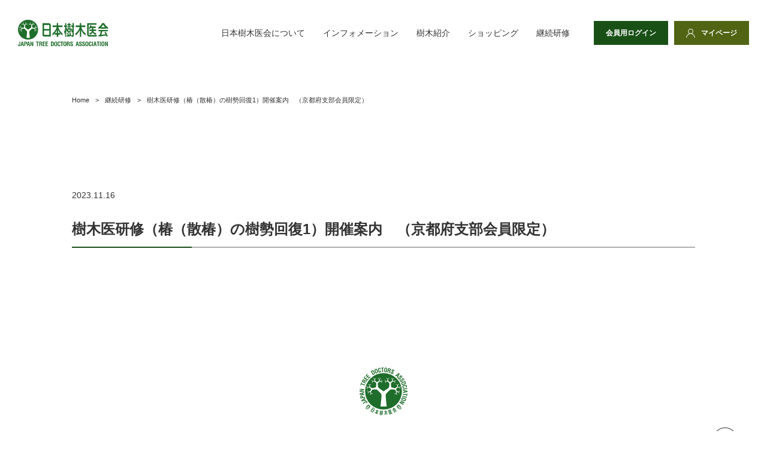

--- FILE ---
content_type: text/html; charset=UTF-8
request_url: https://jumokui.jp/training/%E6%A8%B9%E6%9C%A8%E5%8C%BB%E7%A0%94%E4%BF%AE%E3%80%80%E6%A4%BF%EF%BC%88%E6%95%A3%E6%A4%BF%EF%BC%89%E3%81%AE%E6%A8%B9%E5%8B%A2%E5%9B%9E%E5%BE%A91/
body_size: 10631
content:
<!DOCTYPE html>
<html lang="jp">

<head>
    <meta charset="UTF-8">
    <meta http-equiv="X-UA-Compatible" content="IE=edge">
    <meta name="viewport" content="width=device-width, initial-scale=1.0">
    <meta name="format-detection" content="email=no,telephone=no,address=no" />

    <!-- siteTitle -->
    <title>樹木医研修（椿（散椿）の樹勢回復1）開催案内　（京都府支部会員限定） ｜ 日本樹木医会</title>

    <!-- description -->
    <meta name="description" content="">

    <!-- favicon -->
    <link rel="icon" href="https://jumokui.jp/wp-content/themes/tree-doctors/assets/icon/favicon.ico">

    <!-- smartphone icon -->
    <link rel="apple-touch-icon" sizes="180x180" href="https://jumokui.jp/wp-content/themes/tree-doctors/assets/icon/apple-touch-icon.png" />

    <meta name='robots' content='max-image-preview:large' />
<link rel='dns-prefetch' href='//ajax.googleapis.com' />
<link rel='dns-prefetch' href='//cdn.jsdelivr.net' />
<link rel='dns-prefetch' href='//fonts.googleapis.com' />
<link rel="alternate" type="application/rss+xml" title="日本樹木医会 &raquo; フィード" href="https://jumokui.jp/feed/" />
<link rel="alternate" type="application/rss+xml" title="日本樹木医会 &raquo; コメントフィード" href="https://jumokui.jp/comments/feed/" />
<link rel="alternate" title="oEmbed (JSON)" type="application/json+oembed" href="https://jumokui.jp/wp-json/oembed/1.0/embed?url=https%3A%2F%2Fjumokui.jp%2Ftraining%2F%25e6%25a8%25b9%25e6%259c%25a8%25e5%258c%25bb%25e7%25a0%2594%25e4%25bf%25ae%25e3%2580%2580%25e6%25a4%25bf%25ef%25bc%2588%25e6%2595%25a3%25e6%25a4%25bf%25ef%25bc%2589%25e3%2581%25ae%25e6%25a8%25b9%25e5%258b%25a2%25e5%259b%259e%25e5%25be%25a91%2F" />
<link rel="alternate" title="oEmbed (XML)" type="text/xml+oembed" href="https://jumokui.jp/wp-json/oembed/1.0/embed?url=https%3A%2F%2Fjumokui.jp%2Ftraining%2F%25e6%25a8%25b9%25e6%259c%25a8%25e5%258c%25bb%25e7%25a0%2594%25e4%25bf%25ae%25e3%2580%2580%25e6%25a4%25bf%25ef%25bc%2588%25e6%2595%25a3%25e6%25a4%25bf%25ef%25bc%2589%25e3%2581%25ae%25e6%25a8%25b9%25e5%258b%25a2%25e5%259b%259e%25e5%25be%25a91%2F&#038;format=xml" />
<style id='wp-img-auto-sizes-contain-inline-css' type='text/css'>
img:is([sizes=auto i],[sizes^="auto," i]){contain-intrinsic-size:3000px 1500px}
/*# sourceURL=wp-img-auto-sizes-contain-inline-css */
</style>
<style id='wp-emoji-styles-inline-css' type='text/css'>

	img.wp-smiley, img.emoji {
		display: inline !important;
		border: none !important;
		box-shadow: none !important;
		height: 1em !important;
		width: 1em !important;
		margin: 0 0.07em !important;
		vertical-align: -0.1em !important;
		background: none !important;
		padding: 0 !important;
	}
/*# sourceURL=wp-emoji-styles-inline-css */
</style>
<style id='wp-block-library-inline-css' type='text/css'>
:root{--wp-block-synced-color:#7a00df;--wp-block-synced-color--rgb:122,0,223;--wp-bound-block-color:var(--wp-block-synced-color);--wp-editor-canvas-background:#ddd;--wp-admin-theme-color:#007cba;--wp-admin-theme-color--rgb:0,124,186;--wp-admin-theme-color-darker-10:#006ba1;--wp-admin-theme-color-darker-10--rgb:0,107,160.5;--wp-admin-theme-color-darker-20:#005a87;--wp-admin-theme-color-darker-20--rgb:0,90,135;--wp-admin-border-width-focus:2px}@media (min-resolution:192dpi){:root{--wp-admin-border-width-focus:1.5px}}.wp-element-button{cursor:pointer}:root .has-very-light-gray-background-color{background-color:#eee}:root .has-very-dark-gray-background-color{background-color:#313131}:root .has-very-light-gray-color{color:#eee}:root .has-very-dark-gray-color{color:#313131}:root .has-vivid-green-cyan-to-vivid-cyan-blue-gradient-background{background:linear-gradient(135deg,#00d084,#0693e3)}:root .has-purple-crush-gradient-background{background:linear-gradient(135deg,#34e2e4,#4721fb 50%,#ab1dfe)}:root .has-hazy-dawn-gradient-background{background:linear-gradient(135deg,#faaca8,#dad0ec)}:root .has-subdued-olive-gradient-background{background:linear-gradient(135deg,#fafae1,#67a671)}:root .has-atomic-cream-gradient-background{background:linear-gradient(135deg,#fdd79a,#004a59)}:root .has-nightshade-gradient-background{background:linear-gradient(135deg,#330968,#31cdcf)}:root .has-midnight-gradient-background{background:linear-gradient(135deg,#020381,#2874fc)}:root{--wp--preset--font-size--normal:16px;--wp--preset--font-size--huge:42px}.has-regular-font-size{font-size:1em}.has-larger-font-size{font-size:2.625em}.has-normal-font-size{font-size:var(--wp--preset--font-size--normal)}.has-huge-font-size{font-size:var(--wp--preset--font-size--huge)}.has-text-align-center{text-align:center}.has-text-align-left{text-align:left}.has-text-align-right{text-align:right}.has-fit-text{white-space:nowrap!important}#end-resizable-editor-section{display:none}.aligncenter{clear:both}.items-justified-left{justify-content:flex-start}.items-justified-center{justify-content:center}.items-justified-right{justify-content:flex-end}.items-justified-space-between{justify-content:space-between}.screen-reader-text{border:0;clip-path:inset(50%);height:1px;margin:-1px;overflow:hidden;padding:0;position:absolute;width:1px;word-wrap:normal!important}.screen-reader-text:focus{background-color:#ddd;clip-path:none;color:#444;display:block;font-size:1em;height:auto;left:5px;line-height:normal;padding:15px 23px 14px;text-decoration:none;top:5px;width:auto;z-index:100000}html :where(.has-border-color){border-style:solid}html :where([style*=border-top-color]){border-top-style:solid}html :where([style*=border-right-color]){border-right-style:solid}html :where([style*=border-bottom-color]){border-bottom-style:solid}html :where([style*=border-left-color]){border-left-style:solid}html :where([style*=border-width]){border-style:solid}html :where([style*=border-top-width]){border-top-style:solid}html :where([style*=border-right-width]){border-right-style:solid}html :where([style*=border-bottom-width]){border-bottom-style:solid}html :where([style*=border-left-width]){border-left-style:solid}html :where(img[class*=wp-image-]){height:auto;max-width:100%}:where(figure){margin:0 0 1em}html :where(.is-position-sticky){--wp-admin--admin-bar--position-offset:var(--wp-admin--admin-bar--height,0px)}@media screen and (max-width:600px){html :where(.is-position-sticky){--wp-admin--admin-bar--position-offset:0px}}

/*# sourceURL=wp-block-library-inline-css */
</style><style id='global-styles-inline-css' type='text/css'>
:root{--wp--preset--aspect-ratio--square: 1;--wp--preset--aspect-ratio--4-3: 4/3;--wp--preset--aspect-ratio--3-4: 3/4;--wp--preset--aspect-ratio--3-2: 3/2;--wp--preset--aspect-ratio--2-3: 2/3;--wp--preset--aspect-ratio--16-9: 16/9;--wp--preset--aspect-ratio--9-16: 9/16;--wp--preset--color--black: #000000;--wp--preset--color--cyan-bluish-gray: #abb8c3;--wp--preset--color--white: #ffffff;--wp--preset--color--pale-pink: #f78da7;--wp--preset--color--vivid-red: #cf2e2e;--wp--preset--color--luminous-vivid-orange: #ff6900;--wp--preset--color--luminous-vivid-amber: #fcb900;--wp--preset--color--light-green-cyan: #7bdcb5;--wp--preset--color--vivid-green-cyan: #00d084;--wp--preset--color--pale-cyan-blue: #8ed1fc;--wp--preset--color--vivid-cyan-blue: #0693e3;--wp--preset--color--vivid-purple: #9b51e0;--wp--preset--gradient--vivid-cyan-blue-to-vivid-purple: linear-gradient(135deg,rgb(6,147,227) 0%,rgb(155,81,224) 100%);--wp--preset--gradient--light-green-cyan-to-vivid-green-cyan: linear-gradient(135deg,rgb(122,220,180) 0%,rgb(0,208,130) 100%);--wp--preset--gradient--luminous-vivid-amber-to-luminous-vivid-orange: linear-gradient(135deg,rgb(252,185,0) 0%,rgb(255,105,0) 100%);--wp--preset--gradient--luminous-vivid-orange-to-vivid-red: linear-gradient(135deg,rgb(255,105,0) 0%,rgb(207,46,46) 100%);--wp--preset--gradient--very-light-gray-to-cyan-bluish-gray: linear-gradient(135deg,rgb(238,238,238) 0%,rgb(169,184,195) 100%);--wp--preset--gradient--cool-to-warm-spectrum: linear-gradient(135deg,rgb(74,234,220) 0%,rgb(151,120,209) 20%,rgb(207,42,186) 40%,rgb(238,44,130) 60%,rgb(251,105,98) 80%,rgb(254,248,76) 100%);--wp--preset--gradient--blush-light-purple: linear-gradient(135deg,rgb(255,206,236) 0%,rgb(152,150,240) 100%);--wp--preset--gradient--blush-bordeaux: linear-gradient(135deg,rgb(254,205,165) 0%,rgb(254,45,45) 50%,rgb(107,0,62) 100%);--wp--preset--gradient--luminous-dusk: linear-gradient(135deg,rgb(255,203,112) 0%,rgb(199,81,192) 50%,rgb(65,88,208) 100%);--wp--preset--gradient--pale-ocean: linear-gradient(135deg,rgb(255,245,203) 0%,rgb(182,227,212) 50%,rgb(51,167,181) 100%);--wp--preset--gradient--electric-grass: linear-gradient(135deg,rgb(202,248,128) 0%,rgb(113,206,126) 100%);--wp--preset--gradient--midnight: linear-gradient(135deg,rgb(2,3,129) 0%,rgb(40,116,252) 100%);--wp--preset--font-size--small: 13px;--wp--preset--font-size--medium: 20px;--wp--preset--font-size--large: 36px;--wp--preset--font-size--x-large: 42px;--wp--preset--spacing--20: 0.44rem;--wp--preset--spacing--30: 0.67rem;--wp--preset--spacing--40: 1rem;--wp--preset--spacing--50: 1.5rem;--wp--preset--spacing--60: 2.25rem;--wp--preset--spacing--70: 3.38rem;--wp--preset--spacing--80: 5.06rem;--wp--preset--shadow--natural: 6px 6px 9px rgba(0, 0, 0, 0.2);--wp--preset--shadow--deep: 12px 12px 50px rgba(0, 0, 0, 0.4);--wp--preset--shadow--sharp: 6px 6px 0px rgba(0, 0, 0, 0.2);--wp--preset--shadow--outlined: 6px 6px 0px -3px rgb(255, 255, 255), 6px 6px rgb(0, 0, 0);--wp--preset--shadow--crisp: 6px 6px 0px rgb(0, 0, 0);}:where(.is-layout-flex){gap: 0.5em;}:where(.is-layout-grid){gap: 0.5em;}body .is-layout-flex{display: flex;}.is-layout-flex{flex-wrap: wrap;align-items: center;}.is-layout-flex > :is(*, div){margin: 0;}body .is-layout-grid{display: grid;}.is-layout-grid > :is(*, div){margin: 0;}:where(.wp-block-columns.is-layout-flex){gap: 2em;}:where(.wp-block-columns.is-layout-grid){gap: 2em;}:where(.wp-block-post-template.is-layout-flex){gap: 1.25em;}:where(.wp-block-post-template.is-layout-grid){gap: 1.25em;}.has-black-color{color: var(--wp--preset--color--black) !important;}.has-cyan-bluish-gray-color{color: var(--wp--preset--color--cyan-bluish-gray) !important;}.has-white-color{color: var(--wp--preset--color--white) !important;}.has-pale-pink-color{color: var(--wp--preset--color--pale-pink) !important;}.has-vivid-red-color{color: var(--wp--preset--color--vivid-red) !important;}.has-luminous-vivid-orange-color{color: var(--wp--preset--color--luminous-vivid-orange) !important;}.has-luminous-vivid-amber-color{color: var(--wp--preset--color--luminous-vivid-amber) !important;}.has-light-green-cyan-color{color: var(--wp--preset--color--light-green-cyan) !important;}.has-vivid-green-cyan-color{color: var(--wp--preset--color--vivid-green-cyan) !important;}.has-pale-cyan-blue-color{color: var(--wp--preset--color--pale-cyan-blue) !important;}.has-vivid-cyan-blue-color{color: var(--wp--preset--color--vivid-cyan-blue) !important;}.has-vivid-purple-color{color: var(--wp--preset--color--vivid-purple) !important;}.has-black-background-color{background-color: var(--wp--preset--color--black) !important;}.has-cyan-bluish-gray-background-color{background-color: var(--wp--preset--color--cyan-bluish-gray) !important;}.has-white-background-color{background-color: var(--wp--preset--color--white) !important;}.has-pale-pink-background-color{background-color: var(--wp--preset--color--pale-pink) !important;}.has-vivid-red-background-color{background-color: var(--wp--preset--color--vivid-red) !important;}.has-luminous-vivid-orange-background-color{background-color: var(--wp--preset--color--luminous-vivid-orange) !important;}.has-luminous-vivid-amber-background-color{background-color: var(--wp--preset--color--luminous-vivid-amber) !important;}.has-light-green-cyan-background-color{background-color: var(--wp--preset--color--light-green-cyan) !important;}.has-vivid-green-cyan-background-color{background-color: var(--wp--preset--color--vivid-green-cyan) !important;}.has-pale-cyan-blue-background-color{background-color: var(--wp--preset--color--pale-cyan-blue) !important;}.has-vivid-cyan-blue-background-color{background-color: var(--wp--preset--color--vivid-cyan-blue) !important;}.has-vivid-purple-background-color{background-color: var(--wp--preset--color--vivid-purple) !important;}.has-black-border-color{border-color: var(--wp--preset--color--black) !important;}.has-cyan-bluish-gray-border-color{border-color: var(--wp--preset--color--cyan-bluish-gray) !important;}.has-white-border-color{border-color: var(--wp--preset--color--white) !important;}.has-pale-pink-border-color{border-color: var(--wp--preset--color--pale-pink) !important;}.has-vivid-red-border-color{border-color: var(--wp--preset--color--vivid-red) !important;}.has-luminous-vivid-orange-border-color{border-color: var(--wp--preset--color--luminous-vivid-orange) !important;}.has-luminous-vivid-amber-border-color{border-color: var(--wp--preset--color--luminous-vivid-amber) !important;}.has-light-green-cyan-border-color{border-color: var(--wp--preset--color--light-green-cyan) !important;}.has-vivid-green-cyan-border-color{border-color: var(--wp--preset--color--vivid-green-cyan) !important;}.has-pale-cyan-blue-border-color{border-color: var(--wp--preset--color--pale-cyan-blue) !important;}.has-vivid-cyan-blue-border-color{border-color: var(--wp--preset--color--vivid-cyan-blue) !important;}.has-vivid-purple-border-color{border-color: var(--wp--preset--color--vivid-purple) !important;}.has-vivid-cyan-blue-to-vivid-purple-gradient-background{background: var(--wp--preset--gradient--vivid-cyan-blue-to-vivid-purple) !important;}.has-light-green-cyan-to-vivid-green-cyan-gradient-background{background: var(--wp--preset--gradient--light-green-cyan-to-vivid-green-cyan) !important;}.has-luminous-vivid-amber-to-luminous-vivid-orange-gradient-background{background: var(--wp--preset--gradient--luminous-vivid-amber-to-luminous-vivid-orange) !important;}.has-luminous-vivid-orange-to-vivid-red-gradient-background{background: var(--wp--preset--gradient--luminous-vivid-orange-to-vivid-red) !important;}.has-very-light-gray-to-cyan-bluish-gray-gradient-background{background: var(--wp--preset--gradient--very-light-gray-to-cyan-bluish-gray) !important;}.has-cool-to-warm-spectrum-gradient-background{background: var(--wp--preset--gradient--cool-to-warm-spectrum) !important;}.has-blush-light-purple-gradient-background{background: var(--wp--preset--gradient--blush-light-purple) !important;}.has-blush-bordeaux-gradient-background{background: var(--wp--preset--gradient--blush-bordeaux) !important;}.has-luminous-dusk-gradient-background{background: var(--wp--preset--gradient--luminous-dusk) !important;}.has-pale-ocean-gradient-background{background: var(--wp--preset--gradient--pale-ocean) !important;}.has-electric-grass-gradient-background{background: var(--wp--preset--gradient--electric-grass) !important;}.has-midnight-gradient-background{background: var(--wp--preset--gradient--midnight) !important;}.has-small-font-size{font-size: var(--wp--preset--font-size--small) !important;}.has-medium-font-size{font-size: var(--wp--preset--font-size--medium) !important;}.has-large-font-size{font-size: var(--wp--preset--font-size--large) !important;}.has-x-large-font-size{font-size: var(--wp--preset--font-size--x-large) !important;}
/*# sourceURL=global-styles-inline-css */
</style>

<style id='classic-theme-styles-inline-css' type='text/css'>
/*! This file is auto-generated */
.wp-block-button__link{color:#fff;background-color:#32373c;border-radius:9999px;box-shadow:none;text-decoration:none;padding:calc(.667em + 2px) calc(1.333em + 2px);font-size:1.125em}.wp-block-file__button{background:#32373c;color:#fff;text-decoration:none}
/*# sourceURL=/wp-includes/css/classic-themes.min.css */
</style>
<link rel='stylesheet' id='searchandfilter-css' href='https://jumokui.jp/wp-content/plugins/search-filter/style.css?ver=1' type='text/css' media='all' />
<link rel='stylesheet' id='reset-css-css' href='https://jumokui.jp/wp-content/themes/tree-doctors/assets/css/reset.css?ver=1.0.1' type='text/css' media='all' />
<link rel='stylesheet' id='common-css-css' href='https://jumokui.jp/wp-content/themes/tree-doctors/assets/css/common.css?ver=1.0.2' type='text/css' media='all' />
<link rel='stylesheet' id='header-css-css' href='https://jumokui.jp/wp-content/themes/tree-doctors/assets/css/header.css?ver=1.0.4' type='text/css' media='all' />
<link rel='stylesheet' id='footer-css-css' href='https://jumokui.jp/wp-content/themes/tree-doctors/assets/css/footer.css?ver=1.0.1' type='text/css' media='all' />
<link rel='stylesheet' id='template-page-css-css' href='https://jumokui.jp/wp-content/themes/tree-doctors/assets/css/template-page.css?ver=1.0.1' type='text/css' media='all' />
<link rel='stylesheet' id='login-form-css-css' href='https://jumokui.jp/wp-content/themes/tree-doctors/assets/css/login-form.css?ver=1.0.1' type='text/css' media='all' />
<link rel='stylesheet' id='slick-css-css' href='//cdn.jsdelivr.net/npm/slick-carousel@1.8.1/slick/slick.css?ver=6.9' type='text/css' media='all' />
<link rel='stylesheet' id='slick-theme-css-css' href='//cdn.jsdelivr.net/npm/slick-carousel@1.8.1/slick/slick-theme.css?ver=6.9' type='text/css' media='all' />
<link rel='stylesheet' id='google-fonts-css' href='//fonts.googleapis.com/css2?family=Poppins%3Awght%40600&#038;display=swap&#038;ver=1.0.0' type='text/css' media='all' />
<link rel='stylesheet' id='wp-members-css' href='https://jumokui.jp/wp-content/plugins/wp-members/assets/css/forms/generic-no-float.min.css?ver=3.5.5.1' type='text/css' media='all' />
<link rel="https://api.w.org/" href="https://jumokui.jp/wp-json/" /><link rel="alternate" title="JSON" type="application/json" href="https://jumokui.jp/wp-json/wp/v2/training/3282" /><link rel="EditURI" type="application/rsd+xml" title="RSD" href="https://jumokui.jp/xmlrpc.php?rsd" />
<meta name="generator" content="WordPress 6.9" />
<link rel="canonical" href="https://jumokui.jp/training/%e6%a8%b9%e6%9c%a8%e5%8c%bb%e7%a0%94%e4%bf%ae%e3%80%80%e6%a4%bf%ef%bc%88%e6%95%a3%e6%a4%bf%ef%bc%89%e3%81%ae%e6%a8%b9%e5%8b%a2%e5%9b%9e%e5%be%a91/" />
<link rel='shortlink' href='https://jumokui.jp/?p=3282' />
<style id="uagb-style-frontend-3282">.uag-blocks-common-selector{z-index:var(--z-index-desktop) !important}@media (max-width: 976px){.uag-blocks-common-selector{z-index:var(--z-index-tablet) !important}}@media (max-width: 767px){.uag-blocks-common-selector{z-index:var(--z-index-mobile) !important}}
</style><link rel="icon" href="https://jumokui.jp/wp-content/uploads/2024/05/favicon-150x150.png" sizes="32x32" />
<link rel="icon" href="https://jumokui.jp/wp-content/uploads/2024/05/favicon-300x300.png" sizes="192x192" />
<link rel="apple-touch-icon" href="https://jumokui.jp/wp-content/uploads/2024/05/favicon-300x300.png" />
<meta name="msapplication-TileImage" content="https://jumokui.jp/wp-content/uploads/2024/05/favicon-300x300.png" />
		<style type="text/css" id="wp-custom-css">
			.wp-block-file__button{
	padding: .5rem;
}
.template-page h1.tree-data {
  width: 100%;
	text-align: center;
	margin-bottom: 6rem;
}
.template-page h2 {
	margin: 3rem 0;
}
.template-page h3 {
  margin: 2rem 0;
}
.template-page p {
	margin: 0 0 3rem 0;
}
.template-page dl.tree-data {
	margin-bottom: 3rem;
}
.template-page dl.tree-data dt {
	font-weight: 800;
}
.template-page dl.tree-data dd {
	margin-bottom: 1rem;
}
.tree-items {
    justify-content: start!important;
}
.common-inner.tree-data {
    max-width: 96rem;
    width: 100%;
    margin: 0 auto;
}
@media screen and (max-width: 767px){
	.tree-item {
   	 width: 16.2rem;
   	 margin: 0 .2rem;
	}
	.template-page h1 img {
    width: 100%;
	}
}
/*サブメニュー*/
@media screen and (min-width: 1080px) {
	.sub-menu {
   	 	left: initial;
  transform: initial;
  align-content: initial;
  width: initial;
  max-height: initial;
	margin-left: -5rem;
	}
}
/*研修一覧*/
.list-item-head {
    display: flex;
	  text-align: center;
    align-items: center;
    font-size: 1.6rem;
    color: #333;
    line-height: 1.6;
    padding: 1.6rem 0;
    border-bottom: 0.1rem dashed #195016;
}
.list-item__time {
	  width: 13rem;
}
.list-item-head .item_dl{
	  width: 10rem;
}
.list-item__ttl_training-head {
    width: 60rem;
    font-weight: 400;
	  margin-right: 5rem;
}
.list-item__ttl_training {
    width: 60rem;
    font-family: 700;
	  margin-right: 5rem;
}
.branch-name{
	width: 10rem;
	margin-right: 3rem;
}
@media screen and (max-width: 767px){
	.list-item__ttl_training {
    	width: 100%;
    	font-size: 1.5rem;
    	font-weight: 700;
    	line-height: 1.6;
	}
	.list-item .branch-name {
			margin-right: 5rem;
			margin-top: 0.8rem;
	}
	article.list-head{
		  display: none;
	}
}
.writer{
	font-size: 1.6rem!important;
	font-weight: 800!important;
	line-height: 1.6;
	margin-bottom: 2rem!important;
}
.back_btn{
	width: 100%;
	font-size: 1.6rem;
	text-align: center;
	margin-top: 3rem;
	display: inline-block;
}
.challenge-items article:first-of-type .challenge-item {
    border-top: none;
}

.searchandfilter {
	margin-top: 2rem;
}

.searchandfilter select {
	font-size: 1.5rem;
	height: 3rem;
	-moz-appearance: none;
	-webkit-appearance: none;
	padding-left: 1rem;
	border: 1px solid #ddd;
  vertical-align: middle;
}
.all_view{
	font-size: 1.5rem;
	margin-top: 1rem;
	display: block;
}
.searchandfilter input[type="submit"] {
	font-size: 1.5rem;
	height: 3rem;
	padding-top: .2rem;
	border: 1px solid #ddd;
  vertical-align: middle;
}
.table-scroll{
	overflow-x: scroll;
}
.table-scroll table{
	width: 100%;
	min-width: 640px;
	white-space: nowrap;
}
@media screen and (max-width: 767px){
  .table-scroll table a{
	  font-size: .75rem;
  }
}
.privacy-text{
	font-size: 1.3rem;
	padding: 2rem 2rem;
	margin: 2rem 0;
	background-color: #f3f3f3;
	line-height: 1.8;
}		</style>
		</head>

<body class="wp-singular training-template-default single single-training postid-3282 wp-theme-tree-doctors" id="top">
    <div class="hidden">

        <header class="header">
            <div class="header-inner">
                                    <div class="header-logo">
                                            <a href="https://jumokui.jp/" class="hover">
                            <img src="https://jumokui.jp/wp-content/themes/tree-doctors/assets/img/common/logo.svg" alt="日本樹木医会">
                        </a>
                                 </div>
                <div class="global-nav-wrap">
            <nav class="global-nav"><ul id="menu-%e3%83%98%e3%83%83%e3%83%80%e3%83%bc%e3%83%8a%e3%83%93%e3%82%b2%e3%83%bc%e3%82%b7%e3%83%a7%e3%83%b3" class="global-nav-items"><li id="menu-item-103" class="tb sp menu-item menu-item-type-post_type menu-item-object-page menu-item-home menu-item-103"><a href="https://jumokui.jp/">ホーム</a></li>
<li id="menu-item-45" class="menu-item menu-item-type-post_type menu-item-object-page menu-item-has-children menu-item-45"><a href="https://jumokui.jp/about/">日本樹木医会について</a>
<ul class="sub-menu">
	<li id="menu-item-50" class="menu-item menu-item-type-post_type menu-item-object-page menu-item-50"><a href="https://jumokui.jp/about/rule/">定款</a></li>
	<li id="menu-item-4384" class="menu-item menu-item-type-post_type menu-item-object-page menu-item-4384"><a href="https://jumokui.jp/about/%e6%97%a5%e6%9c%ac%e6%a8%b9%e6%9c%a8%e5%8c%bb%e4%bc%9a%e3%83%93%e3%82%b8%e3%83%a7%e3%83%b32024/">日本樹木医会ビジョン2024</a></li>
	<li id="menu-item-52" class="menu-item menu-item-type-post_type menu-item-object-page menu-item-52"><a href="https://jumokui.jp/about/organization/">組織</a></li>
	<li id="menu-item-51" class="menu-item menu-item-type-post_type menu-item-object-page menu-item-51"><a href="https://jumokui.jp/about/action/">活動詳細</a></li>
	<li id="menu-item-49" class="menu-item menu-item-type-post_type menu-item-object-page menu-item-49"><a href="https://jumokui.jp/about/nameuse/">名称使用について</a></li>
	<li id="menu-item-47" class="menu-item menu-item-type-post_type menu-item-object-page menu-item-47"><a href="https://jumokui.jp/about/access/">アクセス</a></li>
	<li id="menu-item-48" class="menu-item menu-item-type-post_type menu-item-object-page menu-item-48"><a href="https://jumokui.jp/about/logo/">ロゴマークについて</a></li>
	<li id="menu-item-53" class="menu-item menu-item-type-post_type menu-item-object-page menu-item-53"><a href="https://jumokui.jp/about/branch/">都道府県別支部紹介</a></li>
</ul>
</li>
<li id="menu-item-546" class="disable-click menu-item menu-item-type-custom menu-item-object-custom menu-item-has-children menu-item-546"><a href="#!">インフォメーション</a>
<ul class="sub-menu">
	<li id="menu-item-78" class="menu-item menu-item-type-post_type menu-item-object-page current_page_parent menu-item-78"><a href="https://jumokui.jp/news/">お知らせ</a></li>
	<li id="menu-item-82" class="menu-item menu-item-type-post_type menu-item-object-page menu-item-82"><a href="https://jumokui.jp/diagnosis/">樹木診断・治療受付</a></li>
	<li id="menu-item-79" class="menu-item menu-item-type-post_type menu-item-object-page menu-item-79"><a href="https://jumokui.jp/link/">リンク集</a></li>
	<li id="menu-item-80" class="menu-item menu-item-type-post_type menu-item-object-page menu-item-80"><a href="https://jumokui.jp/sponsors/">協賛企業</a></li>
	<li id="menu-item-81" class="menu-item menu-item-type-post_type menu-item-object-page menu-item-81"><a href="https://jumokui.jp/support/">団体賛助会員</a></li>
	<li id="menu-item-83" class="sub-menu__three-layers menu-item menu-item-type-custom menu-item-object-custom menu-item-83"><a href="#!">樹木医を目指す方へ</a></li>
	<li id="menu-item-85" class="menu-item menu-item-type-post_type menu-item-object-page menu-item-85"><a href="https://jumokui.jp/exam-info/">受験案内</a></li>
	<li id="menu-item-3716" class="menu-item menu-item-type-post_type_archive menu-item-object-challenge menu-item-3716"><a href="https://jumokui.jp/challenge/">合格体験記</a></li>
	<li id="menu-item-84" class="menu-item menu-item-type-post_type menu-item-object-page menu-item-84"><a href="https://jumokui.jp/bookinfo/">参考図書の紹介</a></li>
</ul>
</li>
<li id="menu-item-547" class="disable-click menu-item menu-item-type-custom menu-item-object-custom menu-item-has-children menu-item-547"><a href="#!">樹木紹介</a>
<ul class="sub-menu">
	<li id="menu-item-3723" class="menu-item menu-item-type-post_type_archive menu-item-object-boast-tree menu-item-3723"><a href="https://jumokui.jp/boast-tree/">サクラの紹介</a></li>
	<li id="menu-item-3721" class="menu-item menu-item-type-taxonomy menu-item-object-tree_tag menu-item-3721"><a href="https://jumokui.jp/tree_tag/excellent_tree/">樹木医が選んだ優良樹</a></li>
	<li id="menu-item-96" class="menu-item menu-item-type-post_type menu-item-object-page menu-item-96"><a href="https://jumokui.jp/pref-good-tree/">都道府県別樹木紹介</a></li>
	<li id="menu-item-3720" class="menu-item menu-item-type-taxonomy menu-item-object-tree_tag menu-item-3720"><a href="https://jumokui.jp/tree_tag/calendar_tree/">カレンダー樹木</a></li>
</ul>
</li>
<li id="menu-item-548" class="disable-click menu-item menu-item-type-custom menu-item-object-custom menu-item-has-children menu-item-548"><a href="#!">ショッピング</a>
<ul class="sub-menu">
	<li id="menu-item-87" class="menu-item menu-item-type-post_type menu-item-object-page menu-item-87"><a href="https://jumokui.jp/book-info/">出版案内</a></li>
	<li id="menu-item-3726" class="menu-item menu-item-type-post_type_archive menu-item-object-book-store menu-item-3726"><a href="https://jumokui.jp/book-store/">書籍販売店</a></li>
</ul>
</li>
<li id="menu-item-3727" class="menu-item menu-item-type-post_type_archive menu-item-object-training menu-item-3727"><a href="https://jumokui.jp/training/">継続研修</a></li>
</ul></nav>            				<!-- ログアウトしたときに表示するコンテンツ -->	
				<div class="login-btn-flex">			
                	<a href="https://jumokui.jp/login" class="header-login hover">
						会員用ログイン
					</a>
					<a href="https://jumokui.smartcore.jp/" target="_blank" class="header-mypage hover">
						マイページ
					</a>
				</div>
                    </div>
    </div>
    </header><!-- /.header -->

    <button class="burger-btn">
        <span class="bar bar-top"></span>
        <span class="bar bar-mid"></span>
        <span class="bar bar-bot"></span>
    </button>
    <span class="burger-close"></span>

<main class="page-number-3282">

    <div class="template-page">
        <div class="breadcrumbs">
    <div class="common-inner">
        <span property="itemListElement" typeof="ListItem"><a property="item" typeof="WebPage" title="Go to 日本樹木医会." href="https://jumokui.jp" class="home" ><span property="name">Home</span></a><meta property="position" content="1"></span><span class="breadcrumbs-arrow"> &gt; </span><span property="itemListElement" typeof="ListItem"><a property="item" typeof="WebPage" title="継続研修へ移動する" href="https://jumokui.jp/training/" class="archive post-training-archive" ><span property="name">継続研修</span></a><meta property="position" content="2"></span><span class="breadcrumbs-arrow"> &gt; </span><span property="itemListElement" typeof="ListItem"><span property="name" class="post post-training current-item">樹木医研修（椿（散椿）の樹勢回復1）開催案内　（京都府支部会員限定）</span><meta property="url" content="https://jumokui.jp/training/%e6%a8%b9%e6%9c%a8%e5%8c%bb%e7%a0%94%e4%bf%ae%e3%80%80%e6%a4%bf%ef%bc%88%e6%95%a3%e6%a4%bf%ef%bc%89%e3%81%ae%e6%a8%b9%e5%8b%a2%e5%9b%9e%e5%be%a91/"><meta property="position" content="3"></span>    </div>
</div><!-- /.breadcrumbs -->
        <div class="common-inner">
                                <article>
                                                    <time datetime=" 2023.11.16" class="template-page__time">
                                2023.11.16                            </time>
                                                <h1 class="template-page__ttl">
                            樹木医研修（椿（散椿）の樹勢回復1）開催案内　（京都府支部会員限定）                        </h1>
                                                <div class="template-page__content">
                                                    </div>
                    </article>
                        <div class="clear"></div>
        </div>
    </div><!-- /.template-page -->

</main>

<footer class="footer">
    <a href="#top" class="page-top hover">トップページへ</a>
    <div class="common-inner">
        <div class="company-add">
            <div class="footer-logo">
                <a href="https://jumokui.jp/ " class="hover">
                    <img src="https://jumokui.jp/wp-content/themes/tree-doctors/assets/img/common/logo_mark.svg" alt="日本樹木医会">
                </a>
            </div>
            <p class="company-add__txt">
                一般社団法人 日本樹木医会<br>〒113-0021<br class="sp"> 東京都文京区本駒込6-15-16 六義園第６コーポ302号<br>TEL:03-5319-7470 FAX:03-5319-7639
            </p>
        </div>
        <div class="footer-nav-wrap">
            <nav class="footer-nav"><ul id="menu-%e3%83%95%e3%83%83%e3%82%bf%e3%83%bc%e3%83%8a%e3%83%93%e3%82%b2%e3%83%bc%e3%82%b7%e3%83%a7%e3%83%b3-4" class="footer-items"><li id="menu-item-117" class="footer-items__title menu-item menu-item-type-post_type menu-item-object-page menu-item-home menu-item-117"><a href="https://jumokui.jp/">ホーム</a></li>
</ul></nav>            <nav class="footer-nav"><ul id="menu-%e3%83%95%e3%83%83%e3%82%bf%e3%83%bc%e3%83%8a%e3%83%93%e3%82%b2%e3%83%bc%e3%82%b7%e3%83%a7%e3%83%b3-6" class="footer-items"><li id="menu-item-128" class="footer-items__title menu-item menu-item-type-post_type menu-item-object-page menu-item-128"><a href="https://jumokui.jp/about/">日本樹木医会について</a></li>
<li id="menu-item-132" class="menu-item menu-item-type-post_type menu-item-object-page menu-item-132"><a href="https://jumokui.jp/about/rule/">定款</a></li>
<li id="menu-item-4390" class="menu-item menu-item-type-post_type menu-item-object-page menu-item-4390"><a href="https://jumokui.jp/about/%e6%97%a5%e6%9c%ac%e6%a8%b9%e6%9c%a8%e5%8c%bb%e4%bc%9a%e3%83%93%e3%82%b8%e3%83%a7%e3%83%b32024/">日本樹木医会ビジョン2024</a></li>
<li id="menu-item-134" class="menu-item menu-item-type-post_type menu-item-object-page menu-item-134"><a href="https://jumokui.jp/about/organization/">組織</a></li>
<li id="menu-item-133" class="menu-item menu-item-type-post_type menu-item-object-page menu-item-133"><a href="https://jumokui.jp/about/action/">活動詳細</a></li>
<li id="menu-item-131" class="menu-item menu-item-type-post_type menu-item-object-page menu-item-131"><a href="https://jumokui.jp/about/nameuse/">名称使用について</a></li>
<li id="menu-item-129" class="menu-item menu-item-type-post_type menu-item-object-page menu-item-129"><a href="https://jumokui.jp/about/access/">アクセス</a></li>
<li id="menu-item-130" class="menu-item menu-item-type-post_type menu-item-object-page menu-item-130"><a href="https://jumokui.jp/about/logo/">ロゴマークについて</a></li>
<li id="menu-item-135" class="menu-item menu-item-type-post_type menu-item-object-page menu-item-135"><a href="https://jumokui.jp/about/branch/">都道府県別支部紹介</a></li>
</ul></nav>            <nav class="footer-nav"><ul id="menu-%e3%83%95%e3%83%83%e3%82%bf%e3%83%bc%e3%83%8a%e3%83%93%e3%82%b2%e3%83%bc%e3%82%b7%e3%83%a7%e3%83%b3-1" class="footer-items"><li id="menu-item-549" class="footer-items__title event-none menu-item menu-item-type-custom menu-item-object-custom menu-item-549"><a href="#!">インフォメーション</a></li>
<li id="menu-item-118" class="menu-item menu-item-type-post_type menu-item-object-page current_page_parent menu-item-118"><a href="https://jumokui.jp/news/">お知らせ</a></li>
<li id="menu-item-125" class="menu-item menu-item-type-post_type menu-item-object-page menu-item-125"><a href="https://jumokui.jp/diagnosis/">樹木診断・治療受付</a></li>
<li id="menu-item-120" class="menu-item menu-item-type-post_type menu-item-object-page menu-item-120"><a href="https://jumokui.jp/link/">リンク集</a></li>
<li id="menu-item-126" class="menu-item menu-item-type-post_type menu-item-object-page menu-item-126"><a href="https://jumokui.jp/sponsors/">協賛企業</a></li>
<li id="menu-item-124" class="menu-item menu-item-type-post_type menu-item-object-page menu-item-124"><a href="https://jumokui.jp/support/">団体賛助会員</a></li>
<li id="menu-item-127" class="footer-items__sub-title menu-item menu-item-type-custom menu-item-object-custom menu-item-127"><a href="#!">樹木医を目指す方へ</a></li>
<li id="menu-item-122" class="menu-item menu-item-type-post_type menu-item-object-page menu-item-122"><a href="https://jumokui.jp/exam-info/">受験案内</a></li>
<li id="menu-item-3731" class="menu-item menu-item-type-post_type_archive menu-item-object-challenge menu-item-3731"><a href="https://jumokui.jp/challenge/">合格体験記</a></li>
<li id="menu-item-121" class="menu-item menu-item-type-post_type menu-item-object-page menu-item-121"><a href="https://jumokui.jp/bookinfo/">参考図書の紹介</a></li>
</ul></nav>            <nav class="footer-nav"><ul id="menu-%e3%83%95%e3%83%83%e3%82%bf%e3%83%bc%e3%83%8a%e3%83%93%e3%82%b2%e3%83%bc%e3%82%b7%e3%83%a7%e3%83%b3-5" class="footer-items"><li id="menu-item-552" class="footer-items__title event-none menu-item menu-item-type-custom menu-item-object-custom menu-item-552"><a href="#!">樹木紹介</a></li>
<li id="menu-item-3737" class="menu-item menu-item-type-post_type_archive menu-item-object-boast-tree menu-item-3737"><a href="https://jumokui.jp/boast-tree/">サクラの紹介</a></li>
<li id="menu-item-3739" class="menu-item menu-item-type-taxonomy menu-item-object-tree_tag menu-item-3739"><a href="https://jumokui.jp/tree_tag/excellent_tree/">樹木医が選んだ優良樹</a></li>
<li id="menu-item-139" class="menu-item menu-item-type-post_type menu-item-object-page menu-item-139"><a href="https://jumokui.jp/pref-good-tree/">都道府県別樹木紹介</a></li>
<li id="menu-item-3738" class="menu-item menu-item-type-taxonomy menu-item-object-tree_tag menu-item-3738"><a href="https://jumokui.jp/tree_tag/calendar_tree/">カレンダー樹木</a></li>
</ul></nav>            <nav class="footer-nav"><ul id="menu-%e3%83%95%e3%83%83%e3%82%bf%e3%83%bc%e3%83%8a%e3%83%93%e3%82%b2%e3%83%bc%e3%82%b7%e3%83%a7%e3%83%b3-3" class="footer-items"><li id="menu-item-551" class="footer-items__title event-none menu-item menu-item-type-custom menu-item-object-custom menu-item-551"><a href="#!">ショッピング</a></li>
<li id="menu-item-141" class="menu-item menu-item-type-post_type menu-item-object-page menu-item-141"><a href="https://jumokui.jp/book-info/">出版案内</a></li>
<li id="menu-item-3734" class="menu-item menu-item-type-post_type_archive menu-item-object-book-store menu-item-3734"><a href="https://jumokui.jp/book-store/">書籍販売店</a></li>
</ul></nav>            <nav class="footer-nav"><ul id="menu-%e3%83%95%e3%83%83%e3%82%bf%e3%83%bc%e3%83%8a%e3%83%93%e3%82%b2%e3%83%bc%e3%82%b7%e3%83%a7%e3%83%b3-2" class="footer-items"><li id="menu-item-3116" class="footer-items__title menu-item menu-item-type-post_type_archive menu-item-object-training menu-item-3116"><a href="https://jumokui.jp/training/">継続研修</a></li>
</ul></nav>        </div>
        <p class="copy">&copy; 2016-2023 Japan Tree Doctors Association.</p>
    </div>
</footer><!-- /.footer-->
</div>
<script type="speculationrules">
{"prefetch":[{"source":"document","where":{"and":[{"href_matches":"/*"},{"not":{"href_matches":["/wp-*.php","/wp-admin/*","/wp-content/uploads/*","/wp-content/*","/wp-content/plugins/*","/wp-content/themes/tree-doctors/*","/*\\?(.+)"]}},{"not":{"selector_matches":"a[rel~=\"nofollow\"]"}},{"not":{"selector_matches":".no-prefetch, .no-prefetch a"}}]},"eagerness":"conservative"}]}
</script>
<script type="text/javascript" src="//ajax.googleapis.com/ajax/libs/jquery/3.6.0/jquery.min.js?ver=6.9" id="jquery-js"></script>
<script type="text/javascript" src="https://jumokui.jp/wp-content/themes/tree-doctors/assets/js/main.js?ver=1.0.4" id="main-js-js"></script>
<script type="text/javascript" src="//cdn.jsdelivr.net/npm/slick-carousel@1.8.1/slick/slick.min.js?ver=6.9" id="slick-js-js"></script>
<script id="wp-emoji-settings" type="application/json">
{"baseUrl":"https://s.w.org/images/core/emoji/17.0.2/72x72/","ext":".png","svgUrl":"https://s.w.org/images/core/emoji/17.0.2/svg/","svgExt":".svg","source":{"concatemoji":"https://jumokui.jp/wp-includes/js/wp-emoji-release.min.js?ver=6.9"}}
</script>
<script type="module">
/* <![CDATA[ */
/*! This file is auto-generated */
const a=JSON.parse(document.getElementById("wp-emoji-settings").textContent),o=(window._wpemojiSettings=a,"wpEmojiSettingsSupports"),s=["flag","emoji"];function i(e){try{var t={supportTests:e,timestamp:(new Date).valueOf()};sessionStorage.setItem(o,JSON.stringify(t))}catch(e){}}function c(e,t,n){e.clearRect(0,0,e.canvas.width,e.canvas.height),e.fillText(t,0,0);t=new Uint32Array(e.getImageData(0,0,e.canvas.width,e.canvas.height).data);e.clearRect(0,0,e.canvas.width,e.canvas.height),e.fillText(n,0,0);const a=new Uint32Array(e.getImageData(0,0,e.canvas.width,e.canvas.height).data);return t.every((e,t)=>e===a[t])}function p(e,t){e.clearRect(0,0,e.canvas.width,e.canvas.height),e.fillText(t,0,0);var n=e.getImageData(16,16,1,1);for(let e=0;e<n.data.length;e++)if(0!==n.data[e])return!1;return!0}function u(e,t,n,a){switch(t){case"flag":return n(e,"\ud83c\udff3\ufe0f\u200d\u26a7\ufe0f","\ud83c\udff3\ufe0f\u200b\u26a7\ufe0f")?!1:!n(e,"\ud83c\udde8\ud83c\uddf6","\ud83c\udde8\u200b\ud83c\uddf6")&&!n(e,"\ud83c\udff4\udb40\udc67\udb40\udc62\udb40\udc65\udb40\udc6e\udb40\udc67\udb40\udc7f","\ud83c\udff4\u200b\udb40\udc67\u200b\udb40\udc62\u200b\udb40\udc65\u200b\udb40\udc6e\u200b\udb40\udc67\u200b\udb40\udc7f");case"emoji":return!a(e,"\ud83e\u1fac8")}return!1}function f(e,t,n,a){let r;const o=(r="undefined"!=typeof WorkerGlobalScope&&self instanceof WorkerGlobalScope?new OffscreenCanvas(300,150):document.createElement("canvas")).getContext("2d",{willReadFrequently:!0}),s=(o.textBaseline="top",o.font="600 32px Arial",{});return e.forEach(e=>{s[e]=t(o,e,n,a)}),s}function r(e){var t=document.createElement("script");t.src=e,t.defer=!0,document.head.appendChild(t)}a.supports={everything:!0,everythingExceptFlag:!0},new Promise(t=>{let n=function(){try{var e=JSON.parse(sessionStorage.getItem(o));if("object"==typeof e&&"number"==typeof e.timestamp&&(new Date).valueOf()<e.timestamp+604800&&"object"==typeof e.supportTests)return e.supportTests}catch(e){}return null}();if(!n){if("undefined"!=typeof Worker&&"undefined"!=typeof OffscreenCanvas&&"undefined"!=typeof URL&&URL.createObjectURL&&"undefined"!=typeof Blob)try{var e="postMessage("+f.toString()+"("+[JSON.stringify(s),u.toString(),c.toString(),p.toString()].join(",")+"));",a=new Blob([e],{type:"text/javascript"});const r=new Worker(URL.createObjectURL(a),{name:"wpTestEmojiSupports"});return void(r.onmessage=e=>{i(n=e.data),r.terminate(),t(n)})}catch(e){}i(n=f(s,u,c,p))}t(n)}).then(e=>{for(const n in e)a.supports[n]=e[n],a.supports.everything=a.supports.everything&&a.supports[n],"flag"!==n&&(a.supports.everythingExceptFlag=a.supports.everythingExceptFlag&&a.supports[n]);var t;a.supports.everythingExceptFlag=a.supports.everythingExceptFlag&&!a.supports.flag,a.supports.everything||((t=a.source||{}).concatemoji?r(t.concatemoji):t.wpemoji&&t.twemoji&&(r(t.twemoji),r(t.wpemoji)))});
//# sourceURL=https://jumokui.jp/wp-includes/js/wp-emoji-loader.min.js
/* ]]> */
</script>
</body>

</html>


--- FILE ---
content_type: text/css
request_url: https://jumokui.jp/wp-content/themes/tree-doctors/assets/css/common.css?ver=1.0.2
body_size: 4557
content:
@charset "UTF-8";
/*! ==============================================
※※※※※※※※※※※※※※※※※※※※※
このcssファイルはSassから生成されています。
編集する際はSassファイルを編集してください。
※※※※※※※※※※※※※※※※※※※※※
=============================================== */
/* ----- reset-css ----- */
ol,
ul {
  list-style: none;
}

/* ----- common-css ----- */
@media screen and (max-width: 1240px) {
  html,
  body {
    font-size: 0.8064516129vw;
  }
}
body {
  font-family: "游ゴシック体", "YuGothic", "游ゴシック", "Yu Gothic", sans-serif;
  font-weight: 500;
  color: #333;
  word-break: break-all;
}
body.is-open {
  overflow: hidden;
}

.hidden {
  overflow: hidden;
}

.sp {
  display: none;
}

.tb {
  display: none;
}

.pc {
  display: block;
}

.shadow {
  box-shadow: 0 0.3rem 0.6rem rgba(0, 0, 0, 0.16);
}

@media screen and (min-width: 1080px) {
  .hover {
    transition: all 0.3s;
  }
  .hover:hover {
    opacity: 0.7;
    transition: all 0.3s;
  }
}
.common-inner {
  max-width: 104rem;
  width: 100%;
  margin: 0 auto;
}

.notice {
  font-size: 1.6rem;
}

.event-none {
  pointer-events: none;
}

/* ----- common-btn ----- */
.common-btn-wrap {
  display: flex;
  justify-content: center;
  align-items: center;
}

.common-btn {
  display: flex;
  justify-content: center;
  align-items: center;
  width: 30.3rem;
  height: 5.7rem;
  font-size: 1.6rem;
  font-weight: 500;
  color: #fff;
  background-color: #195016;
  border-radius: 0.4rem;
  position: relative;
}
.common-btn::before {
  content: "";
  position: absolute;
  top: 50%;
  right: 2rem;
  transform: translateY(-50%);
  border-top: 0.55rem solid transparent;
  border-left: 0.8rem solid #fff;
  border-bottom: 0.55rem solid transparent;
}

/* ----- ttl ----- */
.ttl {
  display: flex;
  align-items: center;
  font-size: 3.4rem;
  font-family: "Poppins", sans-serif;
  font-weight: 600;
  color: #195016;
}
.ttl.ttl--white {
  color: #fff;
}

.sub-ttl {
  display: inline-block;
  font-size: 1.4rem;
  font-weight: 500;
  margin-left: 1.5rem;
}

/* ----- heading ----- */
.heading {
  font-size: 2.4rem;
  font-weight: 700;
  padding-bottom: 1.7rem;
  margin-top: 16.7rem;
  border-bottom: 0.2rem solid #afafaf;
  position: relative;
}
.heading::before {
  content: "";
  position: absolute;
  bottom: -0.2rem;
  left: 0;
  width: 20rem;
  height: 0.2rem;
  background-color: #195016;
}

.text {
  font-size: 1.6rem;
  line-height: 2;
  margin-top: 7rem;
}

/* ----- under-fv ----- */
.under-fv {
  position: relative;
}

.under-fv__pic {
  width: 100%;
  height: 50rem;
  position: relative;
}
.under-fv__pic::before {
  content: "";
  position: absolute;
  top: 0;
  right: 0;
  bottom: 0;
  left: 0;
  background-color: rgba(255, 255, 255, 0.5);
}
.under-fv__pic img {
  width: 100%;
  height: 50rem;
  object-fit: cover;
}

.under-fv__ttl {
  position: absolute;
  top: 50%;
  left: 50%;
  transform: translate(-50%, -50%);
  z-index: 1;
  font-size: 4rem;
  font-weight: 700;
}

/* ----- breadcrumbs ----- */
.breadcrumbs {
  font-size: 1.1rem;
  line-height: 1.4;
  margin-top: 1.8rem;
}
.breadcrumbs a {
  color: #333;
}
@media screen and (min-width: 1080px) {
  .breadcrumbs a:hover {
    text-decoration: underline;
  }
}

.breadcrumbs-arrow {
  display: inline-block;
  margin: 0 1rem;
}

/* ----- book ----- */
.book {
  margin-top: 8.3rem;
}

.book-items {
  display: flex;
  flex-wrap: wrap;
  width: 110rem;
  margin: 0 auto;
}

.book-item {
  width: 21.5rem;
  text-align: center;
  margin: 0 3rem;
}
.book-item:nth-of-type(n + 5) {
  margin-top: 10rem;
}

.book-item__pic {
  width: 100%;
  height: 30.7rem;
}
.book-item__pic img {
  width: 100%;
  height: 100%;
  overflow: hidden;
}

.book-item__ttl {
  font-size: 1.6rem;
  font-weight: 700;
  line-height: 1.4;
  color: #195016;
  margin-top: 1.7rem;
}

.book-item__remarks {
  font-size: 1.4rem;
  margin-top: 1.2rem;
}

.book-item__price {
  font-size: 1.6rem;
  margin-top: 0.8rem;
}

.book-item__price-sml {
  font-size: 1.4rem;
}

.book-item__order {
  display: flex;
  align-items: flex-end;
  justify-content: center;
  margin-top: 1.1rem;
}
.book-item__order input[type=number] {
  -webkit-appearance: none;
  -moz-appearance: none;
  appearance: none;
  padding: 0;
  border: none;
  border-radius: 0;
  outline: none;
  background: none;
}
.book-item__order input[type=number] {
  width: 8rem;
  height: 3rem;
  font-size: 1.4rem;
  padding-left: 1rem;
  border: 0.05rem solid #b7b7b7;
  border-radius: 0.5rem;
}
.book-item__order .book-item__order--txt {
  display: inline-block;
  font-size: 1.4rem;
  font-weight: 700;
  margin: 0 0 0.2rem 0.5rem;
}

.book-item__url {
  display: flex;
  justify-content: center;
  align-items: center;
  width: 100%;
  height: 3.6rem;
  font-size: 1.4rem;
  font-weight: 700;
  color: #fff;
  margin-top: 2rem;
  border-radius: 0.5rem;
  background-color: #195016;
}

.book__btn-wrap {
  display: flex;
  justify-content: center;
  align-items: center;
  width: 30.3rem;
  height: 5.7rem;
  margin: 12rem auto 0;
  border-radius: 0.4rem;
  border: 0.1rem solid #195016;
  position: relative;
}
.book__btn-wrap::before {
  content: "";
  position: absolute;
  top: 50%;
  right: 2rem;
  transform: translateY(-50%);
  border-top: 0.55rem solid transparent;
  border-left: 0.8rem solid #195016;
  border-bottom: 0.55rem solid transparent;
}
.book__btn-wrap input[type=submit] {
  -webkit-appearance: none;
  -moz-appearance: none;
  appearance: none;
  background-color: transparent;
  border: none;
  cursor: pointer;
  outline: none;
  padding: 0;
  border-radius: 0;
}
.book__btn-wrap .book__btn {
  width: 100%;
  height: 100%;
  font-size: 1.6rem;
  font-family: "游ゴシック体", "YuGothic", "游ゴシック", "Yu Gothic", sans-serif;
  font-weight: 500;
  color: #195016;
}
@media screen and (min-width: 1080px) {
  .book__btn-wrap .book__btn:hover {
    opacity: 0.7;
    transition: all 0.3s;
  }
}
.book__btn-wrap.disabled {
  background-color: #ccc;
  border: 0.1rem solid #fff;
}
.book__btn-wrap.disabled::before {
  content: "";
  border-left: 0.8rem solid #fff;
}
.book__btn-wrap.disabled .book__btn {
  color: #fff;
  cursor: not-allowed;
}
@media screen and (min-width: 1080px) {
  .book__btn-wrap.disabled .book__btn:hover {
    opacity: 1;
  }
}

/* ----- news ----- */
.list {
  margin-top: 8rem;
}

.list-item {
  display: flex;
  align-items: center;
  font-size: 1.6rem;
  color: #333;
  line-height: 1.6;
  padding: 2.7rem 0;
  border-bottom: 0.1rem dashed #195016;
}

.list article:first-of-type .list-item {
  border-top: 0.1rem dashed #195016;
}

.list-item__time {
  width: 16rem;
}

.list-item__ttl {
  width: 88rem;
  font-family: 700;
}

/* ----- tree ----- */
.tree-items {
  display: flex;
  justify-content: space-between;
  flex-wrap: wrap;
  width: 106rem;
  margin: 8rem auto 0;
}
.tree-items::after {
  content: "";
  display: block;
  width: 24.5rem;
  margin: 0 1rem;
}

.tree-item {
  width: 24.5rem;
  margin: 0 1rem;
}
.tree-item:nth-of-type(n + 5) {
  margin-top: 7rem;
}

.tree-item__pic {
  width: 100%;
  height: 15.2rem;
}
.tree-item__pic img {
  width: 100%;
  height: 100%;
  object-fit: cover;
}

.tree-item__ttl {
  font-size: 1.6rem;
  font-weight: 700;
  color: #195016;
  line-height: 1.6;
  text-align: center;
  margin-top: 1.5rem;
}

.tree-item__txt {
  font-size: 1.2rem;
  line-height: 1.6;
  color: #333;
  text-align: left;
  margin-top: 0.5rem;
}

/* ----- pagination ----- */
.nav-links {
  display: flex;
  justify-content: center;
  align-items: center;
  margin-top: 12rem;
}

.page-numbers {
  display: flex;
  align-items: center;
  justify-content: center;
  width: 4.5rem;
  height: 4.5rem;
  font-size: 1.6rem;
  color: #195016;
  border: 0.1rem solid #195016;
  margin: 0 0.5rem 1rem;
  transition: all 0.3s;
}
@media screen and (min-width: 1080px) {
  .page-numbers:hover {
    opacity: 0.7;
    transition: all 0.3s;
  }
}
.page-numbers.dots {
  width: 2.5rem;
  height: 2.5rem;
  border: 0;
  margin: 0 0 1rem;
}
.page-numbers.current {
  color: #fff;
  background-color: #195016;
}
.page-numbers.current:hover {
  opacity: 1;
}
.page-numbers.prev {
  display: none;
}
.page-numbers.next {
  display: none;
}

/* ----- pref-map ----- */
.pref-map__pic {
  margin-top: 8rem;
  position: relative;
}
.pref-map__pic img {
  width: 100%;
}

.area {
  position: absolute;
  display: inline-block;
  height: 4rem;
  cursor: pointer;
}

.area-1 {
  width: 19rem;
  top: 34.5rem;
  right: 15.8rem;
}

.area-2 {
  width: 11rem;
  top: 60.5rem;
  right: 21rem;
}

.area-3 {
  width: 11rem;
  top: 64.1rem;
  right: 37.4rem;
}

.area-4 {
  width: 11rem;
  top: 74.5rem;
  right: 47.1rem;
}

.area-5 {
  width: 15rem;
  top: 73.5rem;
  left: 24.1rem;
}

.area-6 {
  width: 15rem;
  top: 77.3rem;
  left: 5.7rem;
}

.pref {
  position: fixed;
  top: 0;
  right: 0;
  bottom: 0;
  left: 0;
  z-index: 99;
}

.pref-close {
  position: fixed;
  top: 0;
  right: 0;
  bottom: 0;
  left: 0;
  background-color: rgba(0, 0, 0, 0.5);
  z-index: -1;
}

.pref-items {
  position: absolute;
  top: 50%;
  left: 50%;
  transform: translate(-50%, -50%);
  display: flex;
  justify-content: center;
  flex-wrap: wrap;
  width: 60rem;
}
.pref-items::after {
  content: "";
  display: block;
  width: 25rem;
  margin: 0.1rem;
}

.pref-item {
  width: 25rem;
  height: 6rem;
  background-color: #fff;
  margin: 0.1rem;
}

.pref-item__link {
  display: flex;
  align-items: center;
  justify-content: center;
  width: 100%;
  height: 100%;
  font-size: 1.8rem;
  font-weight: 700;
  color: #333;
}

/* ------------------------------------------
/* tablet
/* ------------------------------------------ */
@media screen and (max-width: 1079px) {
  .pc {
    display: none;
  }
  .tb {
    display: block;
  }
}
/* ------------------------------------------
/* sp
/* ------------------------------------------ */
@media screen and (max-width: 767px) {
  html,
  body {
    font-size: 2.6666666667vw;
  }
  .tb {
    display: none;
  }
  .sp {
    display: block;
  }
  main {
    margin-top: 6.9rem;
  }
  .common-inner {
    max-width: 100%;
    width: 100%;
    margin: 0 auto;
    padding: 0 2rem;
  }
  .notice {
    font-size: 1.6rem;
  }
  /* ----- common-btn ----- */
  .common-btn-wrap {
    display: flex;
    justify-content: center;
    align-items: center;
  }
  .common-btn {
    display: flex;
    justify-content: center;
    align-items: center;
    width: 29.5rem;
    height: 5.7rem;
    font-size: 1.4rem;
    font-weight: 500;
    color: #fff;
    background-color: #195016;
    border-radius: 0.4rem;
    position: relative;
  }
  .common-btn::before {
    content: "";
    position: absolute;
    top: 50%;
    right: 2rem;
    transform: translateY(-50%);
    border-top: 0.55rem solid transparent;
    border-left: 0.8rem solid #fff;
    border-bottom: 0.55rem solid transparent;
  }
  .common-btn::before {
    right: 2rem;
    transform: translateY(-50%);
    border-top: 0.45rem solid transparent;
    border-left: 0.6rem solid #fff;
    border-bottom: 0.45rem solid transparent;
  }
  /* ----- ttl ----- */
  .ttl {
    display: flex;
    align-items: flex-start;
    flex-direction: column;
    font-size: 2.8rem;
    font-family: "Poppins", sans-serif;
    font-weight: 600;
    color: #195016;
  }
  .ttl.ttl--white {
    color: #fff;
  }
  .sub-ttl {
    display: inline-block;
    font-size: 1.3rem;
    font-weight: 500;
    margin-top: 0.6rem;
    margin-left: 0;
  }
  /* ----- heading ----- */
  .heading {
    font-size: 1.8rem;
    font-weight: 700;
    padding-bottom: 1rem;
    margin-top: 7.8rem;
    border-bottom: 0.1rem solid #afafaf;
    position: relative;
  }
  .heading::before {
    content: "";
    position: absolute;
    bottom: -0.1rem;
    left: 0;
    width: 10rem;
    height: 0.1rem;
    background-color: #195016;
  }
  .text {
    font-size: 1.4rem;
    line-height: 2.3;
    margin-top: 3.5rem;
  }
  /* ----- under-fv ----- */
  .under-fv {
    position: relative;
  }
  .under-fv__pic {
    width: 100%;
    height: 25rem;
    position: relative;
  }
  .under-fv__pic::before {
    content: "";
    position: absolute;
    top: 0;
    right: 0;
    bottom: 0;
    left: 0;
    background-color: rgba(255, 255, 255, 0.5);
  }
  .under-fv__pic img {
    width: 100%;
    height: 25rem;
    object-fit: cover;
  }
  .under-fv__ttl {
    position: absolute;
    top: 50%;
    left: 50%;
    transform: translate(-50%, -50%);
    z-index: 1;
    width: 100%;
    font-size: 2.6rem;
    font-weight: 700;
    text-align: center;
  }
  /* ----- breadcrumbs ----- */
  .breadcrumbs {
    font-size: 1.1rem;
    line-height: 1.4;
    margin-top: 0.9rem;
  }
  .breadcrumbs a {
    color: #333;
  }
  .breadcrumbs-arrow {
    display: inline-block;
    margin: 0 1rem;
  }
  /* ----- book ----- */
  .book {
    margin-top: 4rem;
  }
  .book-items {
    display: flex;
    justify-content: space-between;
    flex-wrap: wrap;
    width: 100%;
    padding: 0 2rem;
    margin: 0 auto;
  }
  .book-item {
    width: 16.2rem;
    text-align: center;
    margin: 0;
  }
  .book-item:nth-of-type(n + 3) {
    margin-top: 5rem;
  }
  .book-item__pic {
    width: 100%;
    height: 23.1rem;
  }
  .book-item__pic img {
    width: 100%;
    height: 100%;
    overflow: hidden;
  }
  .book-item__ttl {
    font-size: 1.4rem;
    font-weight: 700;
    line-height: 1.4;
    color: #195016;
    margin-top: 0.8rem;
  }
  .book-item__remarks {
    font-size: 1.4rem;
    margin-top: 0.8rem;
  }
  .book-item__price {
    font-size: 1.4rem;
    margin-top: 0.8rem;
  }
  .book-item__price-sml {
    font-size: 1.1rem;
  }
  .book-item__order {
    display: flex;
    align-items: flex-end;
    justify-content: center;
    margin-top: 0.8rem;
  }
  .book-item__order input[type=number] {
    -webkit-appearance: none;
    -moz-appearance: none;
    appearance: none;
    padding: 0;
    border: none;
    border-radius: 0;
    outline: none;
    background: none;
  }
  .book-item__order input[type=number] {
    width: 10rem;
    height: 3rem;
    font-size: 1.4rem;
    padding-left: 0.5rem;
    border: 0.05rem solid #b7b7b7;
    border-radius: 0.3rem;
  }
  .book-item__order .book-item__order--txt {
    display: inline-block;
    font-size: 1.4rem;
    font-weight: 700;
    margin: 0 0 0.2rem 0.5rem;
  }
  .book-item__url {
    display: flex;
    justify-content: center;
    align-items: center;
    width: 100%;
    height: 3rem;
    font-size: 1.2rem;
    font-weight: 700;
    color: #fff;
    margin-top: 1rem;
    border-radius: 0.3rem;
    background-color: #195016;
  }
  .book__btn-wrap {
    display: flex;
    justify-content: center;
    align-items: center;
    width: 29.5rem;
    height: 5.7rem;
    margin: 8rem auto 0;
    border-radius: 0.4rem;
    border: 0.1rem solid #195016;
    position: relative;
  }
  .book__btn-wrap::before {
    content: "";
    position: absolute;
    top: 50%;
    right: 2rem;
    transform: translateY(-50%);
    border-top: 0.45rem solid transparent;
    border-left: 0.6rem solid #195016;
    border-bottom: 0.45rem solid transparent;
  }
  .book__btn-wrap input[type=submit] {
    -webkit-appearance: none;
    -moz-appearance: none;
    appearance: none;
    background-color: transparent;
    border: none;
    cursor: pointer;
    outline: none;
    padding: 0;
    border-radius: 0;
  }
  .book__btn-wrap .book__btn {
    width: 100%;
    height: 100%;
    font-size: 1.4rem;
    font-family: "游ゴシック体", "YuGothic", "游ゴシック", "Yu Gothic", sans-serif;
    font-weight: 500;
    color: #195016;
  }
  .book__btn-wrap.disabled {
    background-color: #ccc;
    border: 0.1rem solid #fff;
  }
  .book__btn-wrap.disabled::before {
    content: "";
    border-left: 0.8rem solid #fff;
  }
  .book__btn-wrap.disabled .book__btn {
    color: #fff;
    cursor: not-allowed;
  }
  /* ----- news ----- */
  .list {
    margin-top: 5rem;
  }
  .list-item {
    display: flex;
    align-items: flex-start;
    flex-direction: column;
    font-size: 1.5rem;
    color: #333;
    line-height: 1.6;
    padding: 2.7rem 0;
    border-bottom: 0.1rem dashed #195016;
  }
  .list article:first-of-type .list-item {
    border-top: 0.1rem dashed #195016;
  }
  .list-item__time {
    width: 100%;
    font-size: 1.3rem;
  }
  .list-item__ttl {
    width: 100%;
    font-family: 700;
    margin-top: 0.3rem;
  }
  /* ----- tree ----- */
  .tree-items {
    display: flex;
    justify-content: space-between;
    flex-wrap: wrap;
    width: 100%;
    margin: 5rem auto 0;
    padding: 0 2rem;
  }
  .tree-items::after {
    content: "";
    display: block;
    width: 16.2rem;
    margin: 0;
  }
  .tree-item {
    width: 16.2rem;
    margin: 0;
  }
  .tree-item:nth-of-type(n + 3) {
    margin-top: 5rem;
  }
  .tree-item__pic {
    width: 100%;
    height: 10rem;
  }
  .tree-item__pic img {
    width: 100%;
    height: 100%;
    object-fit: cover;
  }
  .tree-item__ttl {
    font-size: 1.4rem;
    font-weight: 700;
    color: #195016;
    line-height: 1.57;
    text-align: center;
    margin-top: 0.8rem;
  }
  .tree-item__txt {
    font-size: 1.1rem;
    line-height: 1.6;
    color: #333;
    text-align: left;
    margin-top: 0.8rem;
  }
  /* ----- pagination ----- */
  .nav-links {
    display: flex;
    justify-content: center;
    align-items: center;
    flex-wrap: wrap;
    margin-top: 8rem;
  }
  .page-numbers {
    display: flex;
    align-items: center;
    justify-content: center;
    width: 4rem;
    height: 4rem;
    font-size: 1.6rem;
    color: #195016;
    border: 0.1rem solid #195016;
    margin: 0 0.75rem 1rem;
    transition: all 0.3s;
  }
  /* ----- pref-map ----- */
}
@media screen and (max-width: 767px) and (min-width: 1080px) {
  .page-numbers:hover {
    opacity: 0.7;
    transition: all 0.3s;
  }
}
@media screen and (max-width: 767px) {
  .page-numbers.dots {
    width: 2rem;
    height: 2rem;
    border: 0;
    margin: 0 0 1rem;
  }
}
@media screen and (max-width: 767px) {
  .page-numbers.current {
    color: #fff;
    background-color: #195016;
  }
  .page-numbers.current:hover {
    opacity: 1;
  }
}
@media screen and (max-width: 767px) {
  .page-numbers.prev {
    display: none;
  }
}
@media screen and (max-width: 767px) {
  .page-numbers.next {
    display: none;
  }
}
@media screen and (max-width: 767px) {
  .pref-map__pic {
    margin-top: 5rem;
    position: relative;
  }
  .pref-map__pic img {
    width: 100%;
  }
}
@media screen and (max-width: 767px) {
  .area {
    position: absolute;
    display: inline-block;
    height: 1.9rem;
    cursor: pointer;
  }
}
@media screen and (max-width: 767px) {
  .area-1 {
    width: 8.3rem;
    top: 10rem;
    right: 1.7rem;
  }
}
@media screen and (max-width: 767px) {
  .area-2 {
    width: 4.7rem;
    top: 20.5rem;
    right: 5rem;
  }
}
@media screen and (max-width: 767px) {
  .area-3 {
    width: 4.7rem;
    top: 21.2rem;
    right: 10.7rem;
  }
}
@media screen and (max-width: 767px) {
  .area-4 {
    width: 4.7rem;
    top: 26.2rem;
    right: 14.6rem;
  }
}
@media screen and (max-width: 767px) {
  .area-5 {
    width: 6.4rem;
    top: 24.9rem;
    left: 6.5rem;
  }
}
@media screen and (max-width: 767px) {
  .area-6 {
    width: 6.4rem;
    top: 27.9rem;
    left: 0.1rem;
  }
}
@media screen and (max-width: 767px) {
  .pref {
    position: fixed;
    top: 0;
    right: 0;
    bottom: 0;
    left: 0;
    z-index: 99;
  }
}
@media screen and (max-width: 767px) {
  .pref-close {
    position: fixed;
    top: 0;
    right: 0;
    bottom: 0;
    left: 0;
    background-color: rgba(0, 0, 0, 0.5);
    z-index: -1;
  }
}
@media screen and (max-width: 767px) {
  .pref-items {
    position: absolute;
    top: 50%;
    left: 50%;
    transform: translate(-50%, -50%);
    display: flex;
    justify-content: center;
    flex-wrap: wrap;
    width: 100%;
  }
  .pref-items::after {
    content: "";
    display: block;
    width: 16rem;
    margin: 0.1rem;
  }
}
@media screen and (max-width: 767px) {
  .pref-item {
    width: 16rem;
    height: 4.5rem;
    background-color: #fff;
    margin: 0.1rem;
  }
}
@media screen and (max-width: 767px) {
  .pref-item__link {
    display: flex;
    align-items: center;
    justify-content: center;
    width: 100%;
    height: 100%;
    font-size: 1.6rem;
    font-weight: 700;
    color: #333;
  }
}
/*# sourceMappingURL=../../sass/sourcemap/common.css.map */


--- FILE ---
content_type: text/css
request_url: https://jumokui.jp/wp-content/themes/tree-doctors/assets/css/header.css?ver=1.0.4
body_size: 3184
content:
@charset "UTF-8";
/*! ==============================================
※※※※※※※※※※※※※※※※※※※※※
このcssファイルはSassから生成されています。
編集する際はSassファイルを編集してください。
※※※※※※※※※※※※※※※※※※※※※
=============================================== */
/* ----- header ----- */
.header-inner {
  display: flex;
  justify-content: space-between;
  align-items: center;
  height: 100%;
  padding: 0 15rem;
  position: relative;
}

.header-logo {
  width: 21rem;
}
.header-logo img {
  width: 100%;
}

.global-nav-wrap {
  display: flex;
  align-items: center;
}

.global-nav-items {
  display: flex;
  align-items: center;
}
.global-nav-items > li {
  margin-left: 4rem;
}
.global-nav-items > li:first-of-type {
  margin-left: 0;
}
.global-nav-items > li > a {
  display: flex;
  align-items: center;
  height: 11rem;
  font-size: 1.6rem;
  color: #333;
  position: relative;
}
@media screen and (min-width: 1080px) {
  .global-nav-items > li > a.is-active::after {
    content: "";
    position: absolute;
    bottom: 0.1rem;
    left: 0;
    width: 100%;
    height: 0.1rem;
    background-color: #195016;
  }
}

.disable-click > a {
  cursor: default;
}

.sub-menu {
  position: absolute;
  top: 10.9rem;
  left: 50%;
  transform: translateX(-50%);
  display: flex;
  flex-direction: column;
  flex-wrap: wrap;
  align-content: center;
  width: 100%;
  max-height: 25.5rem;
  padding: 5rem 0 3rem;
  background-color: #fff;
  opacity: 0;
  height: 0;
  visibility: hidden;
  z-index: 9;
}
@media screen and (min-width: 1080px) {
  .sub-menu.hover {
    opacity: 1;
    height: auto;
    visibility: visible;
  }
}
.sub-menu > li {
  margin: 0 5rem 2rem;
  /* 樹木医を目指す方へ */
  /* 現在のページのテキストを変更 */
}
.sub-menu > li > a {
  display: flex;
  align-items: center;
  font-size: 1.4rem;
  color: #333;
}
.sub-menu > li > a::after {
  content: "";
  background-image: url(../img/common/arrow_black_right.png);
  background-repeat: no-repeat;
  background-position: center;
  background-size: contain;
  display: inline-block;
  width: 0.6rem;
  height: 1.2rem;
  margin-left: 1rem;
}
@media screen and (min-width: 1080px) {
  .sub-menu > li > a:hover {
    color: #195016;
  }
  .sub-menu > li > a:hover::after {
    background-image: url(../img/common/arrow_green_right.png);
  }
}
.sub-menu > li.sub-menu__three-layers {
  position: relative;
}
.sub-menu > li.sub-menu__three-layers::before {
  content: "";
  position: absolute;
  top: 50%;
  left: -1.3rem;
  transform: translateY(-50%);
  width: 0.3rem;
  height: 100%;
  background-color: #195016;
}
.sub-menu > li.sub-menu__three-layers a {
  font-weight: 700;
  pointer-events: none;
}
.sub-menu > li.sub-menu__three-layers a::after {
  content: none;
}
@media screen and (min-width: 1080px) {
  .sub-menu > li.sub-menu__three-layers a:hover {
    color: #333;
  }
}
.sub-menu > li.current_page_item a {
  color: #195016;
}
.sub-menu > li.current_page_item a::after {
  background-image: url(../img/common/arrow_green_right.png);
}

.menu-item-has-children a:hover {
  opacity: 1;
}

.login-btn-flex {
  display: flex;
}

.header-login {
  display: flex;
  align-items: center;
  justify-content: center;
  height: 4rem;
  font-size: 1.2rem;
  font-weight: 700;
  color: #fff;
  padding: 0 2rem;
  margin-left: 5rem;
  background-color: #195016;
  transition: all 0.3s;
}

/*
.header-login::before {
  content: "";
  background-image: url(../img/common/ico_human_white.png);
  background-repeat: no-repeat;
  background-position: center;
  background-size: contain;
  display: inline-block;
  width: 2rem;
  height: 2rem;
  margin-right: 1rem;
}
*/

.header-logout {
  display: flex;
  align-items: center;
  justify-content: center;
  height: 4rem;
  font-size: 1.2rem;
  font-weight: 700;
  color: #fff;
  padding: 0 2rem;
  margin-left: 1rem;
  background-color: #195016;
  transition: all 0.3s;
}

/*
.header-logout::before {
  content: "";
  background-image: url(../img/common/ico_logout_white.png);
  background-repeat: no-repeat;
  background-position: center;
  background-size: contain;
  display: inline-block;
  width: 2rem;
  height: 2rem;
  margin-right: 1rem;
}
*/

.header-mypage {
  display: flex;
  align-items: center;
  justify-content: center;
  height: 4rem;
  font-size: 1.2rem;
  font-weight: 700;
  color: #fff;
  padding: 0 2rem;
  margin-left: 1rem;
  background-color: #506414;
  transition: all 0.3s;
}
.header-mypage::before {
  content: "";
  background-image: url(../img/common/ico_human_white.png);
  background-repeat: no-repeat;
  background-position: center;
  background-size: contain;
  display: inline-block;
  width: 1.5rem;
  height: 1.5rem;
  margin-right: 1rem;
}

.burger-btn {
  display: none;
}

.burger-close {
  visibility: hidden;
  opacity: 0;
}

@media screen and (max-width: 1679px) {
  .header-inner {
    padding: 0 9rem;
  }
}
@media screen and (max-width: 1579px) {
  .header-inner {
    padding: 0 6rem;
  }
}
@media screen and (max-width: 1479px) {
  .header-inner {
    padding: 0 6rem;
  }
  .header-logo {
    width: 18rem;
  }
  .global-nav-items > li {
    margin-left: 4rem;
  }
  .global-nav-items > li > a {
    font-size: 1.5rem;
  }
  .header-login {
    margin-left: 4rem;
  }
}
@media screen and (max-width: 1379px) {
  .header-inner {
    padding: 0 3rem;
  }
  .header-logo {
    width: 15rem;
  }
  .global-nav-items > li {
    margin-left: 3rem;
  }
  .global-nav-items > li > a {
    font-size: 1.4rem;
  }
}
/* ------------------------------------------
/* tablet
/* ------------------------------------------ */
@media screen and (max-width: 1079px) {
  /* ----- header ----- */
  .header {
    position: fixed;
    top: 0;
    left: 0;
    width: 100%;
    z-index: 9;
    background-color: #fff;
  }
  .header-inner {
    display: flex;
    justify-content: space-between;
    align-items: center;
    height: 7rem;
    padding: 0 0 0 2rem;
    position: relative;
  }
  .header-logo {
    width: 13rem;
  }
  .header-logo img {
    width: 100%;
  }
  .global-nav-wrap {
    position: fixed;
    top: 0;
    left: 0;
    display: flex;
    align-items: flex-start;
    justify-content: flex-end;
    flex-direction: column-reverse;
    width: 100%;
    height: 100%;
    padding-top: 2rem;
    background-color: #fff;
    z-index: 10;
    opacity: 0;
    visibility: hidden;
  }
  .global-nav-wrap.is-open {
    opacity: 1;
    visibility: visible;
    transition: all 0.4s;
  }
  .global-nav {
    width: 100%;
    overflow: auto;
  }
  .global-nav-items {
    display: flex;
    align-items: flex-start;
    flex-direction: column;
    margin-top: 0;
    margin-bottom: 14.5rem;
  }
  .global-nav-items > li {
    width: 100%;
    padding: 0;
    margin-left: 0rem;
    border-bottom: 0.05rem solid #333;
  }
  .global-nav-items > li:first-of-type {
    margin-left: 0;
    border-top: 0.05rem solid #333;
  }
  .global-nav-items > li.is-open {
    border-bottom: 0;
  }
  .global-nav-items > li > a {
    display: inline-block;
    height: auto;
    font-size: 1.3rem;
    color: #333;
    padding: 2rem;
    position: relative;
  }
  .sub-menu {
    position: static;
    transform: translateX(0);
    display: none;
    width: 100%;
    max-height: none;
    padding: 0;
    background-color: #f2f2f2;
    opacity: 1;
    height: auto;
    visibility: visible;
    z-index: 9;
  }
  .sub-menu > li {
    margin: 0;
    /* 樹木医を目指す方へ */
    /* 現在のページのテキストを変更 */
  }
  .sub-menu > li > a {
    display: flex;
    align-items: center;
    font-size: 1.2rem;
    color: #333;
    padding: 1.5rem 0 1.5rem 3rem;
    border-bottom: 0.05rem solid #bebebe;
  }
  .sub-menu > li > a::after {
    content: none;
  }
  .sub-menu > li.sub-menu__three-layers {
    position: relative;
    width: 100%;
    height: 100%;
    z-index: 1;
  }
  .sub-menu > li.sub-menu__three-layers::before {
    content: "";
    position: absolute;
    top: 50%;
    left: auto;
    right: 2rem;
    transform: translateY(-50%);
    width: 1.1rem;
    height: 0.05rem;
    background-color: #333;
  }
  .sub-menu > li.sub-menu__three-layers::after {
    content: "";
    position: absolute;
    top: 50%;
    right: 2rem;
    transform: translateY(-50%) rotate(90deg);
    width: 1.1rem;
    height: 0.05rem;
    background-color: #333;
  }
  .sub-menu > li.sub-menu__three-layers.is-open::after {
    transform: translateY(-50%) rotate(0);
    transition: all 0.3s;
  }
  .sub-menu > li.sub-menu__three-layers a {
    font-weight: 500;
    pointer-events: none;
  }
  .sub-menu > li.sub-menu__three-layers a::after {
    content: none;
  }
  .sub-menu > li.three-layers-bg {
    display: none;
    background-color: #e2e2e2;
  }
  .sub-menu > li.current_page_item a {
    color: #333;
  }
  .sub-menu > li.current_page_item a::after {
    background-image: url(../img/common/arrow_black_right.png);
  }
  .menu-item-has-children {
    position: relative;
  }
  .menu-item-has-children::before {
    content: "";
    position: absolute;
    top: 2.6rem;
    right: 2rem;
    width: 1.1rem;
    height: 0.05rem;
    background-color: #333;
  }
  .menu-item-has-children::after {
    content: "";
    position: absolute;
    top: 2.6rem;
    right: 2rem;
    transform: rotate(90deg);
    width: 1.1rem;
    height: 0.05rem;
    background-color: #333;
    transition: all 0.3s;
  }
  .menu-item-has-children.is-open::after {
    transform: rotate(0);
    transition: all 0.3s;
  }
  .menu-item-has-children a:hover {
    opacity: 1;
  }
  .login-btn-flex {
    display: flex;
	flex-flow: column;
  }
  .header-login {
    display: flex;
    align-items: center;
    justify-content: center;
    height: auto;
    font-size: 1.4rem;
    font-weight: 700;
    color: #fff;
    padding: 1rem 2rem;
    margin-bottom: 1rem;
    margin-left: 1rem;
    background-color: #195016;
    transition: all 0.3s;
  }
	
/*
  .header-login::before {
    content: "";
    background-image: url(../img/common/ico_human_white.png);
    background-repeat: no-repeat;
    background-position: center;
    background-size: contain;
    display: inline-block;
    width: 2rem;
    height: 2rem;
    margin-right: 1rem;
  }	
*/

  .header-logout {
    display: flex;
    align-items: center;
    justify-content: center;
    height: auto;
    font-size: 1.4rem;
    font-weight: 700;
    color: #fff;
    padding: 1rem 2rem;
    margin-bottom: 1rem;
    margin-left: 1rem;
    background-color: #195016;
    transition: all 0.3s;
  }
	
/*
  .header-logout::before {
    content: "";
    background-image: url(../img/common/ico_logout_white.png);
    background-repeat: no-repeat;
    background-position: center;
    background-size: contain;
    display: inline-block;
    width: 2rem;
    height: 2rem;
    margin-right: 1rem;
  }
*/

  .header-mypage {
    display: flex;
    align-items: center;
    justify-content: center;
    height: auto;
    font-size: 1.4rem;
    font-weight: 700;
    color: #fff;
    padding: 1rem 2rem;
    margin-bottom: 1rem;
    margin-left: 1rem;
    background-color: #506414;
    transition: all 0.3s;
  }
  .header-mypage::before {
    content: "";
    background-image: url(../img/common/ico_human_white.png);
    background-repeat: no-repeat;
    background-position: center;
    background-size: contain;
    display: inline-block;
    width: 1.4rem;
    height: 1.4rem;
    margin-right: 1rem;
  }
	
  button.burger-btn {
    -webkit-appearance: none;
    -moz-appearance: none;
    appearance: none;
    background-color: transparent;
    border: none;
    cursor: pointer;
    outline: none;
    padding: 0;
    border-radius: 0;
  }
  .burger-btn {
    position: fixed;
    top: 0;
    right: 0;
    display: block;
    width: 7rem;
    height: 7rem;
    z-index: 10;
  }
  .burger-btn.is-open {
    background-color: rgba(0, 0, 0, 0.5);
    transition: all 0.4s;
  }
  .bar {
    display: block;
    margin: 0 auto;
    width: 3rem;
    height: 0.15rem;
    background-color: #195016;
    transition: all 0.3s;
  }
  .bar.is-open {
    background-color: #fff;
  }
  .bar-top {
    margin-bottom: 0.7rem;
  }
  .bar-bot {
    margin-top: 0.7rem;
  }
  .bar.bar-top.is-open {
    transform: translateY(1.1rem) rotate(45deg);
  }
  .bar.bar-mid.is-open {
    opacity: 0;
  }
  .bar.bar-bot.is-open {
    transform: translateY(-0.7rem) rotate(-45deg);
  }
  .burger-close {
    visibility: hidden;
    opacity: 0;
  }
  .burger-close.is-open {
    content: "";
    position: fixed;
    top: 7rem;
    right: 0;
    bottom: 0;
    left: 0;
    background-color: rgba(0, 0, 0, 0.5);
    visibility: visible;
    opacity: 1;
    transition: all 0.4s;
  }
}
/* ------------------------------------------
/* sp
/* ------------------------------------------ */
@media screen and (max-width: 767px) {
  /* ----- header ----- */
  .header {
    position: fixed;
    top: 0;
    left: 0;
    width: 100%;
    z-index: 9;
    background-color: #fff;
  }
  .header-inner {
    display: flex;
    justify-content: space-between;
    align-items: center;
    height: 7rem;
    padding: 0 0 0 2rem;
    position: relative;
  }
  .header-logo {
    width: 13rem;
  }
  .header-logo img {
    width: 100%;
  }
  .global-nav-wrap {
    position: fixed;
    top: 0;
    left: 0;
    display: flex;
    align-items: flex-start;
    justify-content: flex-end;
    flex-direction: column-reverse;
    width: 30.5rem;
    height: 100%;
    padding-top: 2rem;
    background-color: #fff;
    z-index: 10;
    opacity: 0;
    visibility: hidden;
  }
  .global-nav-wrap.is-open {
    opacity: 1;
    visibility: visible;
    transition: all 0.4s;
  }
  .global-nav {
    width: 100%;
    overflow: auto;
  }
  .global-nav-items {
    display: flex;
    align-items: flex-start;
    flex-direction: column;
    margin-top: 0;
    margin-bottom: 14.5rem;
  }
  .global-nav-items > li {
    width: 100%;
    padding: 0;
    margin-left: 0rem;
    background-color: #fff;
    border-bottom: 0.05rem solid #333;
  }
  .global-nav-items > li:first-of-type {
    margin-left: 0;
    border-top: 0.05rem solid #333;
  }
  .global-nav-items > li.is-open {
    border-bottom: 0;
  }
  .global-nav-items > li > a {
    display: inline-block;
    height: auto;
    font-size: 1.3rem;
    color: #333;
    padding: 2rem;
    position: relative;
  }
  .sub-menu {
    position: static;
    transform: translateX(0);
    display: none;
    width: 100%;
    max-height: none;
    padding: 0;
    background-color: #f2f2f2;
    opacity: 1;
    height: auto;
    visibility: visible;
    z-index: 9;
  }
  .sub-menu > li {
    margin: 0;
    /* 樹木医を目指す方へ */
    /* 現在のページのテキストを変更 */
  }
  .sub-menu > li > a {
    display: flex;
    align-items: center;
    font-size: 1.2rem;
    color: #333;
    padding: 1.5rem 0 1.5rem 3rem;
    border-bottom: 0.05rem solid #bebebe;
  }
  .sub-menu > li > a::after {
    content: none;
  }
  .sub-menu > li.sub-menu__three-layers {
    position: relative;
    width: 100%;
    height: 100%;
    z-index: 1;
  }
  .sub-menu > li.sub-menu__three-layers::before {
    content: "";
    position: absolute;
    top: 50%;
    left: auto;
    right: 2rem;
    transform: translateY(-50%);
    width: 1.1rem;
    height: 0.05rem;
    background-color: #333;
  }
  .sub-menu > li.sub-menu__three-layers::after {
    content: "";
    position: absolute;
    top: 50%;
    right: 2rem;
    transform: translateY(-50%) rotate(90deg);
    width: 1.1rem;
    height: 0.05rem;
    background-color: #333;
  }
  .sub-menu > li.sub-menu__three-layers.is-open::after {
    transform: translateY(-50%) rotate(0);
    transition: all 0.3s;
  }
  .sub-menu > li.sub-menu__three-layers a {
    font-weight: 500;
    pointer-events: none;
  }
  .sub-menu > li.sub-menu__three-layers a::after {
    content: none;
  }
  .sub-menu > li.three-layers-bg {
    display: none;
    background-color: #e2e2e2;
  }
  .sub-menu > li.current_page_item a {
    color: #333;
  }
  .sub-menu > li.current_page_item a::after {
    background-image: url(../img/common/arrow_black_right.png);
  }
  .menu-item-has-children {
    position: relative;
  }
  .menu-item-has-children::before {
    content: "";
    position: absolute;
    top: 2.6rem;
    right: 2rem;
    width: 1.1rem;
    height: 0.05rem;
    background-color: #333;
  }
  .menu-item-has-children::after {
    content: "";
    position: absolute;
    top: 2.6rem;
    right: 2rem;
    transform: rotate(90deg);
    width: 1.1rem;
    height: 0.05rem;
    background-color: #333;
    transition: all 0.3s;
  }
  .menu-item-has-children.is-open::after {
    transform: rotate(0);
    transition: all 0.3s;
  }
  .menu-item-has-children a:hover {
    opacity: 1;
  }
  .login-btn-flex {
    display: flex;
	flex-flow: column;
  }
  .header-login {
    display: flex;
    align-items: center;
    justify-content: center;
    height: auto;
    font-size: 1.4rem;
    font-weight: 700;
    color: #fff;
    padding: 1rem 1.5rem;
    margin-bottom: 1rem;
    margin-left: 1rem;
    background-color: #195016;
    transition: all 0.3s;
  }
	
/*
  .header-login::before {
    content: "";
    background-image: url(../img/common/ico_human_white.png);
    background-repeat: no-repeat;
    background-position: center;
    background-size: contain;
    display: inline-block;
    width: 1.5rem;
    height: 1.5rem;
    margin-right: 0.7rem;
  }
*/
	
  .header-login.header-login--margin-left {
    margin-left: 2rem;
  }
  .header-logout {
    display: flex;
    align-items: center;
    justify-content: center;
    height: auto;
    font-size: 1.4rem;
    font-weight: 700;
    color: #fff;
    padding: 1rem 1.5rem;
	margin-bottom: 1rem;
    margin-left: 1rem;
    background-color: #195016;
    transition: all 0.3s;
  }

/*
  .header-logout::before {
    content: "";
    background-image: url(../img/common/ico_logout_white.png);
    background-repeat: no-repeat;
    background-position: center;
    background-size: contain;
    display: inline-block;
    width: 1.5rem;
    height: 1.5rem;
    margin-right: 0.7rem;
  }
*/
	
  .header-mypage {
    display: flex;
    align-items: center;
    justify-content: center;
    height: auto;
    font-size: 1.4rem;
    font-weight: 700;
    color: #fff;
    padding: 1rem 1.5rem;
	margin-bottom: 1rem;
    margin-left: 1rem;
    background-color: #506414;
    transition: all 0.3s;
  }
  .header-mypage::before {
    content: "";
    background-image: url(../img/common/ico_human_white.png);
    background-repeat: no-repeat;
    background-position: center;
    background-size: contain;
    display: inline-block;
    width: 1.4rem;
    height: 1.4rem;
    margin-right: 1rem;
  }

  button.burger-btn {
    -webkit-appearance: none;
    -moz-appearance: none;
    appearance: none;
    background-color: transparent;
    border: none;
    cursor: pointer;
    outline: none;
    padding: 0;
    border-radius: 0;
  }
  .burger-btn {
    position: fixed;
    top: 0;
    right: 0;
    display: block;
    width: 7rem;
    height: 7rem;
    z-index: 10;
  }
  .burger-btn.is-open {
    background-color: rgba(0, 0, 0, 0.5);
    transition: all 0.4s;
  }
  .bar {
    display: block;
    margin: 0 auto;
    width: 3rem;
    height: 0.15em;
    background-color: #195016;
    transition: all 0.3s;
  }
  .bar.is-open {
    background-color: #fff;
  }
  .bar-top {
    margin-bottom: 0.7rem;
  }
  .bar-bot {
    margin-top: 0.7rem;
  }
  .bar.bar-top.is-open {
    transform: translateY(1.05rem) rotate(45deg);
  }
  .bar.bar-mid.is-open {
    opacity: 0;
  }
  .bar.bar-bot.is-open {
    transform: translateY(-0.7rem) rotate(-45deg);
  }
  .burger-close {
    visibility: hidden;
    opacity: 0;
  }
  .burger-close.is-open {
    content: "";
    position: fixed;
    top: 7rem;
    right: 0;
    bottom: 0;
    left: 0;
    background-color: rgba(0, 0, 0, 0.5);
    visibility: visible;
    opacity: 1;
    transition: all 0.4s;
    z-index: 1;
  }
}
/*# sourceMappingURL=../../sass/sourcemap/header.css.map */


--- FILE ---
content_type: text/css
request_url: https://jumokui.jp/wp-content/themes/tree-doctors/assets/css/footer.css?ver=1.0.1
body_size: 1367
content:
@charset "UTF-8";
/*! ==============================================
※※※※※※※※※※※※※※※※※※※※※
このcssファイルはSassから生成されています。
編集する際はSassファイルを編集してください。
※※※※※※※※※※※※※※※※※※※※※
=============================================== */
/* ----- footer ----- */
.footer {
  margin-top: 20rem;
  padding-bottom: 10.4vw;
  position: relative;
}
.footer::before {
  content: "";
  position: absolute;
  bottom: -0.1vw;
  left: 0;
  background-image: url(../img/common/footer.png);
  background-repeat: no-repeat;
  background-position: center;
  background-size: contain;
  width: 100%;
  height: 13vw;
}

.page-top {
  position: absolute;
  top: 10rem;
  right: 5rem;
  display: flex;
  align-items: center;
  font-size: 1.2rem;
  color: #333;
}
.page-top::after {
  content: "";
  background-image: url(../img/common/pege-top.png);
  background-repeat: no-repeat;
  background-position: center;
  background-size: contain;
  display: inline-block;
  width: 4rem;
  height: 4rem;
  margin-left: 1.3rem;
}

.company-add {
  display: flex;
  flex-direction: column;
  align-items: center;
}

.footer-logo {
  width: 8rem;
}
.footer-logo img {
  width: 100%;
}

.company-add__txt {
  font-size: 1.4rem;
  line-height: 1.5;
  text-align: center;
  margin-top: 2.5rem;
}

.footer-nav-wrap {
  display: flex;
  justify-content: space-between;
  margin-top: 6rem;
}

.footer-items li {
  margin-bottom: 2rem;
}
.footer-items a {
  font-size: 1.4rem;
  color: #333;
}
.footer-items a::after {
  content: "";
  background-image: url(../img/common/arrow_black_right.png);
  background-repeat: no-repeat;
  background-position: center;
  background-size: contain;
  display: inline-block;
  width: 0.6rem;
  height: 1.2rem;
  margin-left: 1rem;
}
@media screen and (min-width: 1080px) {
  .footer-items a:hover {
    text-decoration: underline;
  }
}
.footer-items .footer-items__title a::after {
  content: none;
}
.footer-items .footer-items__sub-title {
  position: relative;
}
.footer-items .footer-items__sub-title::before {
  content: "";
  position: absolute;
  top: 50%;
  left: -1.3rem;
  transform: translateY(-50%);
  width: 0.3rem;
  height: 100%;
  background-color: #195016;
}
.footer-items .footer-items__sub-title a {
  font-weight: 700;
  pointer-events: none;
}

.copy {
  font-size: 1.1rem;
  text-align: center;
  margin-top: 10.3rem;
}

/* ------------------------------------------
/* sp
/* ------------------------------------------ */
@media screen and (max-width: 767px) {
  /* ----- footer ----- */
  .footer {
    margin-top: 15rem;
    padding-bottom: 18.6vw;
    position: relative;
  }
  .footer::before {
    content: "";
    position: absolute;
    bottom: -0.2vw;
    left: 0;
    background-image: url(../img/common/footer_sp.png);
    background-repeat: no-repeat;
    background-position: center;
    background-size: contain;
    width: 100%;
    height: 18.6vw;
  }
  .page-top {
    display: none;
  }
  .company-add {
    display: flex;
    flex-direction: column;
    align-items: center;
  }
  .footer-logo {
    width: 6rem;
  }
  .footer-logo img {
    width: 100%;
  }
  .company-add__txt {
    font-size: 1.2rem;
    line-height: 1.6;
    text-align: center;
    margin-top: 1.5rem;
  }
  .footer-nav-wrap {
    display: flex;
    justify-content: flex-start;
    flex-direction: column;
    margin-top: 5rem;
  }
  .footer-nav {
    position: relative;
  }
  .footer-nav::before {
    content: "";
    position: absolute;
    top: 0;
    left: -50%;
    width: 200%;
    height: 0.1rem;
    background-color: #bebebe;
    transform: scale(0.5);
  }
  .footer-nav:last-of-type::after {
    content: "";
    position: absolute;
    bottom: 0;
    left: -50%;
    width: 200%;
    height: 0.1rem;
    background-color: #bebebe;
    transform: scale(0.5);
  }
  .footer-items li {
    margin-top: 2rem;
    margin-bottom: 1.5rem;
  }
  .footer-items a {
    display: inline-block;
    font-size: 1.2rem;
    color: #333;
    padding-left: 1rem;
  }
  .footer-items a::after {
    content: "";
    background-image: url(../img/common/arrow_black_right.png);
    background-repeat: no-repeat;
    background-position: center;
    background-size: contain;
    display: inline-block;
    width: 0.45rem;
    height: 0.9rem;
    margin-left: 1rem;
  }
  .footer-items .footer-items__title {
    margin-bottom: 2rem;
  }
  .footer-items .footer-items__title a {
    display: inline-block;
    font-size: 1.3rem;
    padding-left: 0;
  }
  .footer-items .footer-items__title a::after {
    content: none;
  }
  .footer-items .footer-items__sub-title {
    margin-top: 3rem;
    position: relative;
  }
  .footer-items .footer-items__sub-title::before {
    content: "";
    position: absolute;
    top: 50%;
    left: 0;
    transform: translateY(-50%);
    width: 0.3rem;
    height: 100%;
    background-color: #195016;
  }
  .footer-items .footer-items__sub-title a {
    display: inline-block;
    font-size: 1.4rem;
    font-weight: 700;
    padding-left: 1.5rem;
    pointer-events: none;
  }
  .copy {
    font-size: 1rem;
    text-align: center;
    margin-top: 5rem;
  }
}
/*# sourceMappingURL=../../sass/sourcemap/footer.css.map */


--- FILE ---
content_type: text/css
request_url: https://jumokui.jp/wp-content/themes/tree-doctors/assets/css/template-page.css?ver=1.0.1
body_size: 1242
content:
@charset "UTF-8";
/*! ==============================================
※※※※※※※※※※※※※※※※※※※※※
このcssファイルはSassから生成されています。
編集する際はSassファイルを編集してください。
※※※※※※※※※※※※※※※※※※※※※
=============================================== */
/* ----- reset css ----- */
.template-page {
  font-size: 1.6rem;
  line-height: 2;
}
.template-page h1 {
  font-size: 2.5rem;
  line-height: 1.6;
}
.template-page h2 {
  font-size: 2.2rem;
  padding-left: 1.3rem;
  line-height: 1.6;
  position: relative;
}
.template-page h2::before {
  content: "";
  position: absolute;
  top: 0;
  left: 0;
  width: 0.6rem;
  height: 100%;
  background-color: #195016;
}
.template-page h3 {
  font-size: 2rem;
  line-height: 1.6;
  padding-bottom: 1rem;
  border-bottom: 0.1rem dashed #195016;
}
.template-page h4 {
  font-size: 1.6rem;
  line-height: 1.6;
}
.template-page h5 {
  font-size: 1.28rem;
  line-height: 1.6;
}
.template-page h6 {
  font-size: 1.024rem;
  line-height: 1.6;
}
.template-page p {
  font-size: 1.6rem;
  font-weight: normal;
}
.template-page ul {
  display: block;
  list-style-type: disc;
  margin-block-start: 1em;
  margin-block-end: 1em;
  margin-inline-start: 0px;
  margin-inline-end: 0px;
  padding-inline-start: 4rem;
}
.template-page ol {
  display: block;
  list-style-type: decimal;
  margin-block-start: 1em;
  margin-block-end: 1em;
  margin-inline-start: 0px;
  margin-inline-end: 0px;
  padding-inline-start: 4rem;
}
.template-page pre {
  font-size: 1.6rem;
  white-space: pre-wrap;
}
@media screen and (min-width: 1080px) {
  .template-page a:hover {
    text-decoration: underline;
  }
}

/* ----- template-page ----- */
.template-page .breadcrumbs {
  margin-top: 5rem;
  margin-bottom: 13.5rem;
}

.template-page__time {
  display: inline-block;
  font-size: 1.4rem;
  margin-bottom: 2.4rem;
}

h1.template-page__ttl {
  font-size: 2.4rem;
  line-height: 1.6;
  word-break: break-all;
  padding-bottom: 1rem;
  border-bottom: 0.2rem solid #afafaf;
  font-weight: 700;
  position: relative;
}
h1.template-page__ttl::before {
  content: "";
  position: absolute;
  bottom: -0.2rem;
  left: 0;
  width: 20rem;
  height: 0.2rem;
  background-color: #195016;
}

.template-page__thumbnail {
  width: 100%;
  height: auto;
  margin-top: 8rem;
}
.template-page__thumbnail img {
  width: 100%;
  height: auto;
}

.template-page__content {
  margin-top: 3rem;
  word-break: break-all;
}

.clear {
  clear: both;
}

/* ------------------------------------------
/* sp
/* ------------------------------------------ */
@media screen and (max-width: 767px) {
  /* ----- reset css ----- */
  .template-page {
    font-size: 1.4rem;
    line-height: 2.3;
  }
  .template-page h1 {
    font-size: 2.2rem;
    line-height: 1.4;
  }
  .template-page h2 {
    font-size: 2rem;
    padding-left: 1.3rem;
    line-height: 1.4;
    position: relative;
  }
  .template-page h2::before {
    content: "";
    position: absolute;
    top: 0;
    left: 0;
    width: 0.6rem;
    height: 100%;
    background-color: #195016;
  }
  .template-page h3 {
    font-size: 1.8rem;
    padding-bottom: 1rem;
    line-height: 1.4;
    border-bottom: 1px solid #195016;
  }
  .template-page h4 {
    font-size: 1.6rem;
    line-height: 1.4;
  }
  .template-page h5 {
    font-size: 1.28rem;
    line-height: 1.4;
  }
  .template-page h6 {
    font-size: 1.024rem;
    line-height: 1.4;
  }
  .template-page p {
    font-size: 1.4rem;
    font-weight: normal;
  }
  .template-page ul {
    display: block;
    list-style-type: disc;
    margin-block-start: 1em;
    margin-block-end: 1em;
    margin-inline-start: 0px;
    margin-inline-end: 0px;
    padding-inline-start: 4rem;
  }
  .template-page ol {
    display: block;
    list-style-type: decimal;
    margin-block-start: 1em;
    margin-block-end: 1em;
    margin-inline-start: 0px;
    margin-inline-end: 0px;
    padding-inline-start: 4rem;
  }
  .template-page pre {
    font-size: 1.4rem;
    white-space: pre-wrap;
  }
  /* ----- template-page ----- */
  .template-page .breadcrumbs {
    margin-top: 0;
    margin-bottom: 5.5rem;
  }
  .template-page__time {
    display: inline-block;
    font-size: 1.2rem;
    margin-bottom: 0.5rem;
  }
  h1.template-page__ttl {
    font-size: 2.2rem;
    line-height: 1.36;
    word-break: break-all;
    padding-bottom: 1rem;
    border-bottom: 0.1rem solid #afafaf;
    font-weight: 700;
    position: relative;
  }
  h1.template-page__ttl::before {
    content: "";
    position: absolute;
    bottom: -0.1rem;
    left: 0;
    width: 10rem;
    height: 0.1rem;
    background-color: #195016;
  }
  .template-page__thumbnail {
    width: 100%;
    height: auto;
    margin-top: 5rem;
  }
  .template-page__thumbnail img {
    width: 100%;
    height: auto;
  }
  .template-page__content {
    margin-top: 3rem;
    word-break: break-all;
  }
  .clear {
    clear: both;
  }
}
/*# sourceMappingURL=../../sass/sourcemap/template-page.css.map */


--- FILE ---
content_type: text/css
request_url: https://jumokui.jp/wp-content/themes/tree-doctors/assets/css/login-form.css?ver=1.0.1
body_size: 1805
content:
@charset "UTF-8";
/*! ==============================================
※※※※※※※※※※※※※※※※※※※※※
このcssファイルはSassから生成されています。
編集する際はSassファイルを編集してください。
※※※※※※※※※※※※※※※※※※※※※
=============================================== */
/* ----- ログイン画面 ----- */
.login {
  margin-top: 5rem;
}

.login-ttl {
  font-size: 4rem;
  font-weight: 700;
  text-align: center;
  margin-top: 13rem;
}

/* ログイン失敗のエラーメッセージ */
.wpmem_msg {
  width: 100% !important;
  font-size: 1.6rem !important;
}

#wpmem_login {
  max-width: 120rem !important;
  width: 100% !important;
  font-family: "游ゴシック体", "YuGothic", "游ゴシック", "Yu Gothic", sans-serif !important;
  font-weight: 500 !important;
  color: #333 !important;
  margin: 11rem auto 0;
  padding: 8rem 17.5rem 10rem;
  border-radius: 1.5rem;
  box-shadow: 0.3rem 0.3rem 1rem rgba(0, 0, 0, 0.16);
}
#wpmem_login fieldset {
  margin: 0 !important;
}
#wpmem_login legend {
  display: none;
}
#wpmem_login .div_text {
  padding-bottom: 4rem;
  margin: 0 !important;
}
#wpmem_login .div_text:first-of-type {
  border-bottom: 0.1rem dashed #195016;
  margin-bottom: 4rem !important;
}
#wpmem_login label {
  display: inline-block !important;
  font-size: 1.5rem;
  font-weight: 700;
  line-height: 1;
  margin-bottom: 2rem;
}
#wpmem_login input[type=text],
#wpmem_login input[type=password] {
  width: 100% !important;
  height: 5.8rem !important;
  font-size: 1.6rem !important;
  font-family: "游ゴシック体", "YuGothic", "游ゴシック", "Yu Gothic", sans-serif !important;
  font-weight: 500 !important;
  color: #333 !important;
  padding: 0 1rem !important;
  border-radius: 0.5rem !important;
  background-color: #f1f1f1 !important;
  border: 0.1rem solid #e5e5e5 !important;
}
#wpmem_login .button_div {
  text-align: left !important;
}
#wpmem_login .button_div input[type=checkbox] {
  width: 1.5rem;
  height: 1.5rem;
  border-radius: 0.2rem;
  background-color: #fff;
  border: 0.1rem solid #cecece;
  margin: 0 0.5rem 0 0;
}
#wpmem_login .button_div label {
  font-size: 1.6rem;
  font-weight: 500 !important;
  margin-bottom: 0;
  transform: translateY(-0.2rem);
}
#wpmem_login .buttons {
  display: block;
}
#wpmem_login .login-button-wrapper {
  display: flex;
  justify-content: center;
  align-items: center;
  width: 30.3rem;
  height: 5.7rem;
  font-size: 1.6rem;
  font-weight: 500;
  color: #fff;
  background-color: #195016;
  border-radius: 0.4rem;
  position: relative;
  margin: 6rem auto 0;
}
#wpmem_login .login-button-wrapper::before {
  content: "";
  position: absolute;
  top: 50%;
  right: 2rem;
  transform: translateY(-50%);
  border-top: 0.55rem solid transparent;
  border-left: 0.8rem solid #fff;
  border-bottom: 0.55rem solid transparent;
}
#wpmem_login .login-button-wrapper::before {
  pointer-events: none;
}
@media screen and (min-width: 1080px) {
  #wpmem_login .login-button-wrapper:hover {
    opacity: 0.7;
    transition: all 0.3s;
  }
}
#wpmem_login .login-button-wrapper input[type=submit] {
  -webkit-appearance: none;
  -moz-appearance: none;
  appearance: none;
  background-color: transparent;
  border: none;
  cursor: pointer;
  outline: none;
  padding: 0;
  border-radius: 0;
  width: 100%;
  height: 100%;
  font-size: 1.6rem;
  font-family: "游ゴシック体", "YuGothic", "游ゴシック", "Yu Gothic", sans-serif;
  font-weight: 500;
  color: #fff;
}

/* ------------------------------------------
/* sp
/* ------------------------------------------ */
@media screen and (max-width: 767px) {
  .login {
    padding-top: 2.5rem;
    margin-top: 0rem;
  }
  .login-ttl {
    font-size: 2.6rem;
    font-weight: 700;
    text-align: center;
    margin-top: 5rem;
  }
  /* ログイン失敗のエラーメッセージ */
  .wpmem_msg {
    width: 100% !important;
    font-size: 1.4rem !important;
    line-height: 1.6;
  }
  #wpmem_login {
    max-width: 33.5rem !important;
    width: 100% !important;
    font-family: "游ゴシック体", "YuGothic", "游ゴシック", "Yu Gothic", sans-serif !important;
    font-weight: 500 !important;
    color: #333 !important;
    margin: 5rem auto 0;
    padding: 5rem 1.5rem;
    border-radius: 1rem;
    box-shadow: 0.3rem 0.3rem 1rem rgba(0, 0, 0, 0.16);
  }
  #wpmem_login fieldset {
    margin: 0 !important;
  }
  #wpmem_login legend {
    display: none;
  }
  #wpmem_login .div_text {
    padding-bottom: 2rem;
    margin: 0 !important;
  }
  #wpmem_login .div_text:first-of-type {
    border-bottom: 0.1rem dashed #195016;
    margin-bottom: 2rem !important;
  }
  #wpmem_login label {
    display: inline-block !important;
    font-size: 1.4rem;
    font-weight: 700;
    line-height: 1;
    margin-bottom: 2rem;
  }
  #wpmem_login input[type=text],
  #wpmem_login input[type=password] {
    width: 100% !important;
    height: 5.5rem !important;
    font-size: 1.4rem !important;
    font-family: "游ゴシック体", "YuGothic", "游ゴシック", "Yu Gothic", sans-serif !important;
    font-weight: 500 !important;
    color: #333 !important;
    padding: 0 1rem !important;
    border-radius: 0.5rem !important;
    background-color: #f1f1f1 !important;
    border: 0.1rem solid #e5e5e5 !important;
  }
  #wpmem_login .button_div {
    text-align: left !important;
  }
  #wpmem_login .button_div input[type=checkbox] {
    width: 1.5rem;
    height: 1.5rem;
    border-radius: 0.2rem;
    background-color: #fff;
    border: 0.1rem solid #cecece;
    margin: 0 0.5rem 0 0;
  }
  #wpmem_login .button_div label {
    font-size: 1.4rem;
    font-weight: 500 !important;
    margin-bottom: 0;
    transform: translateY(-0.2rem);
  }
  #wpmem_login .buttons {
    display: block;
  }
  #wpmem_login .login-button-wrapper {
    display: flex;
    justify-content: center;
    align-items: center;
    width: 30.3rem;
    height: 5.7rem;
    font-size: 1.6rem;
    font-weight: 500;
    color: #fff;
    background-color: #195016;
    border-radius: 0.4rem;
    position: relative;
    width: 100%;
    margin: 5rem auto 0;
  }
  #wpmem_login .login-button-wrapper::before {
    content: "";
    position: absolute;
    top: 50%;
    right: 2rem;
    transform: translateY(-50%);
    border-top: 0.55rem solid transparent;
    border-left: 0.8rem solid #fff;
    border-bottom: 0.55rem solid transparent;
  }
  #wpmem_login .login-button-wrapper::before {
    pointer-events: none;
  }
  #wpmem_login .login-button-wrapper input[type=submit] {
    -webkit-appearance: none;
    -moz-appearance: none;
    appearance: none;
    background-color: transparent;
    border: none;
    cursor: pointer;
    outline: none;
    padding: 0;
    border-radius: 0;
    width: 100%;
    height: 100%;
    font-size: 1.4rem;
    font-family: "游ゴシック体", "YuGothic", "游ゴシック", "Yu Gothic", sans-serif;
    font-weight: 500;
    color: #fff;
  }
}
/*# sourceMappingURL=../../sass/sourcemap/login-form.css.map */


--- FILE ---
content_type: image/svg+xml
request_url: https://jumokui.jp/wp-content/themes/tree-doctors/assets/img/common/logo_mark.svg
body_size: 7445
content:
<?xml version="1.0" encoding="UTF-8"?><svg id="_レイヤー_2" xmlns="http://www.w3.org/2000/svg" viewBox="0 0 132.95 133.55"><defs><style>.cls-1{fill:#fff;}.cls-2{fill:#1f6d2b;}</style></defs><g id="_レイヤー_1-2"><path class="cls-2" d="m18.04,98.35l1.3-.82c.37-.25.6-.59.3-1.07-.44-.7-.98-.38-1.55-.02l-8.04,5.05-1.23-1.95,7.64-4.79c.71-.45,1.7-1.14,2.76-.94.97.19,1.59,1.01,2.18,1.96.44.7.66,1.65.19,2.69-.23.47-1.33,1.3-2.32,1.85l-1.23-1.95Z"/><path class="cls-2" d="m18.82,92.34l-12.52,2.27-1.25-2.85,10.2-7.55,1,2.27-2.62,1.82,1.09,2.48,3.12-.7,1,2.27Zm-5.92-1.17l-.8-1.81-2.97,1.99c-.48.34-.97.61-1.48.9-.25.13-.49.27-.72.41v.03c.27-.08.54-.16.8-.26.56-.17,1.09-.35,1.66-.48l3.5-.78Z"/><path class="cls-2" d="m15.14,83.68l-11.96,3.16-1.2-4.56c-.56-2.14.99-3.25,2.66-3.69,1.02-.27,2.24-.3,3.13.37.74.55,1.17,1.45,1.38,2.31l.4,1.5,5.01-1.32.59,2.23Zm-7.35-.45l-.32-1.2c-.26-.97-.84-1.52-2.3-1.13-1.37.36-1.44.96-1.1,2.22l.27,1.02,3.45-.91Z"/><path class="cls-2" d="m13.38,77.38l-12.64-1.47-.37-3.1,11.96-4.25.29,2.46-3.04.98.32,2.69,3.19.24.29,2.46Zm-5.32-2.84l-.23-1.97-3.42,1.04c-.56.18-1.11.3-1.68.43-.28.05-.55.12-.81.18v.03c.27,0,.55,0,.83-.02.58,0,1.14-.02,1.73.03l3.57.27Z"/><path class="cls-2" d="m.24,62.05l.1-2.31,12.36.53-.1,2.41-4.48,1.61c-1.49.55-3.01.98-4.98,1.44v.03c1.02-.04,2.28-.08,3.54-.1,1.24-.01,2.48,0,3.46.03l2.32.1-.1,2.31-12.36-.53.1-2.39,4.58-1.6c1.46-.53,2.95-.96,4.98-1.44v-.03c-1.12.03-2.33.06-3.52.08-1.19.02-2.38.01-3.48-.03l-2.42-.1Z"/><path class="cls-2" d="m2.4,48.75l2.48-7.29,1.72.58-.87,2.54,9.99,3.4-.74,2.19-9.99-3.4-.87,2.56-1.72-.58Z"/><path class="cls-2" d="m13.2,40.33l4.72,2.48-1.08,2.04-10.95-5.77,2.04-3.87c.93-1.77,2.25-2.79,4.27-1.73,1.2.63,2.29,1.6,1.76,3.07l.03.02c.8-1.13,1.77-1.08,2.82-.53.45.24,3.11,1.71,3.69,1.38l.21.11-1.19,2.25c-.83-.12-2.15-.87-2.89-1.24-.68-.34-1.59-.84-2.17-.24-.45.47-.75,1.08-1.06,1.66l-.19.36Zm-1.61-.85l.85-1.61c.31-.69.15-1.45-.95-2.03-1.23-.65-1.7-.24-2.12.52l-.8,1.52,3.02,1.59Z"/><path class="cls-2" d="m21.33,36.71l-9.92-7.4,3.89-5.21,1.45,1.09-2.5,3.36,2.5,1.86,2.31-3.1,1.45,1.08-2.31,3.1,3.05,2.28,2.51-3.36,1.45,1.08-3.89,5.21Z"/><path class="cls-2" d="m25.93,30.71l-8.79-8.7,4.57-4.62,1.29,1.28-2.95,2.98,2.21,2.19,2.71-2.74,1.29,1.28-2.71,2.74,2.71,2.68,2.95-2.98,1.29,1.28-4.57,4.62Z"/><path class="cls-2" d="m37.1,21.02l-5.97-10.83,4.22-2.33c.49-.27,1.59-.6,2.77.07.88.5,1.67,1.62,2.66,3.41,1.18,2.14,2.54,4.61,1.41,6.49-.3.51-.84.84-1.34,1.12l-3.74,2.06Zm2.03-3.19c1.8-1,1.39-2.01-.33-5.15-1.41-2.56-2.23-3.42-3.44-2.75l-1.33.73,4.22,7.65.88-.49Z"/><path class="cls-2" d="m42.32,10.14c-.96-3-1.5-5.29,1.98-6.52,3.48-1.23,4.49.89,5.64,3.83l.59,1.66c1.1,3.11,1.67,5.46-1.91,6.72-3.58,1.26-4.61-.92-5.71-4.03l-.59-1.66Zm3.21,1.96c.34.96.97,2.51,2.46,1.98,1.55-.55,1-2.16.61-3.27l-1.05-2.98c-.33-.93-1.01-3.02-2.63-2.44-1.71.6-.85,2.59-.53,3.49l1.14,3.23Z"/><path class="cls-2" d="m59.61,8.35c.03.23.05.48.08.71.3,2.24-.13,4.09-2.67,4.55-3.73.69-4.41-1.63-5.01-4.88l-.32-1.74c-.48-3.12-.66-5.47,2.98-6.14,2.04-.34,3.36.49,3.91,2.53.09.3.18.6.22.92l-2.24.41c-.24-.76-.43-2.24-1.55-2.03-1.79.33-1.25,2.43-1.07,3.37l.62,3.38c.19,1.01.57,2.63,2.13,2.34,1.25-.23.73-2.22.64-3l2.29-.42Z"/><path class="cls-2" d="m59.7.34l7.7-.34.08,1.81-2.69.12.47,10.55-2.31.1-.47-10.55-2.7.12-.08-1.81Z"/><path class="cls-2" d="m68.59,5.21c.41-3.12.89-5.43,4.56-5.07,3.68.36,3.69,2.72,3.48,5.86l-.17,1.76c-.32,3.28-.81,5.65-4.58,5.28-3.78-.37-3.78-2.79-3.46-6.08l.17-1.76Zm2.08,3.14c-.1,1.02-.18,2.68,1.39,2.84,1.64.16,1.82-1.53,1.94-2.71l.31-3.15c.1-.98.36-3.16-1.34-3.33-1.81-.18-1.87,1.99-1.96,2.94l-.34,3.41Z"/><path class="cls-2" d="m80.37,8.75l-1.38,5.15-2.23-.6,3.21-11.95,4.22,1.13c1.93.52,3.21,1.58,2.62,3.78-.35,1.31-1.05,2.59-2.61,2.39v.03c1.27.53,1.44,1.48,1.13,2.63-.13.49-.98,3.41-.54,3.9l-.06.22-2.45-.66c-.07-.84.38-2.29.58-3.09.18-.74.47-1.74-.24-2.17-.56-.34-1.22-.5-1.85-.67l-.4-.11Zm.47-1.75l1.75.47c.75.15,1.45-.17,1.77-1.37.36-1.34-.14-1.71-.98-1.95l-1.66-.45-.89,3.3Z"/><path class="cls-2" d="m93.61,10c.47-1,.83-2.03-.32-2.56-.71-.32-1.29-.24-1.64.52-.39.86,0,1.43.47,2.15.49.75,1.39,2.17,1.71,3.01.4,1.03.32,1.81-.13,2.79-.97,2.13-2.89,2.6-4.95,1.66-2.52-1.15-2.78-2.97-1.86-4.98l.38-.83,2.1.96-.3.66c-.54,1.08-.58,2.02.46,2.49.88.4,1.52.13,1.91-.73.3-.66.21-1.25-.16-1.87-.71-1.36-1.79-2.59-2.13-4.11-.11-.67-.03-1.37.25-1.97.87-1.92,2.44-2.48,4.66-1.47,3.35,1.53,2.08,4.07,1.59,5.19l-2.03-.92Z"/><path class="cls-2" d="m98.6,22.8l10.35-7.4,2.35,2.05-6,11.18-1.87-1.62,1.6-2.77-2.04-1.78-2.52,1.97-1.87-1.62Zm5.85-1.47l1.49,1.3,1.83-3.06c.29-.51.62-.97.95-1.45.17-.22.33-.46.48-.68l-.02-.02c-.2.18-.41.37-.6.57-.43.39-.83.78-1.3,1.14l-2.83,2.2Z"/><path class="cls-2" d="m115.25,27.12c.86-.7,1.62-1.48.81-2.45-.5-.59-1.06-.77-1.7-.23-.72.61-.62,1.29-.5,2.15.12.89.32,2.55.25,3.45-.08,1.1-.49,1.77-1.31,2.46-1.79,1.51-3.72,1.11-5.18-.62-1.78-2.12-1.24-3.87.45-5.3l.69-.58,1.49,1.77-.55.47c-.95.74-1.39,1.58-.65,2.45.63.74,1.31.77,2.03.16.55-.47.72-1.04.65-1.76-.06-1.53-.51-3.11-.17-4.62.18-.65.56-1.25,1.07-1.68,1.61-1.36,3.26-1.19,4.83.67,2.37,2.81.13,4.56-.79,5.36l-1.43-1.7Z"/><path class="cls-2" d="m120.61,34.85c.95-.56,1.83-1.22,1.16-2.3-.41-.66-.93-.92-1.65-.48-.8.49-.8,1.19-.81,2.05-.01.9-.06,2.57-.26,3.45-.25,1.08-.75,1.68-1.66,2.24-2,1.23-3.85.54-5.03-1.38-1.45-2.36-.65-4.02,1.24-5.17l.77-.47,1.21,1.97-.62.38c-1.05.59-1.61,1.35-1.01,2.32.51.83,1.19.96,1.99.46.62-.38.87-.92.91-1.64.17-1.52-.04-3.15.52-4.6.28-.62.74-1.15,1.3-1.5,1.8-1.1,3.4-.7,4.68,1.38,1.92,3.13-.54,4.53-1.58,5.19l-1.16-1.9Z"/><path class="cls-2" d="m121.59,39.44c2.95-1.11,5.21-1.78,6.62,1.64,1.41,3.41-.66,4.54-3.53,5.83l-1.63.67c-3.05,1.26-5.37,1.95-6.82-1.56-1.45-3.51.68-4.65,3.73-5.91l1.63-.67Zm-1.79,3.31c-.95.39-2.45,1.1-1.85,2.57.63,1.52,2.21.89,3.3.44l2.93-1.21c.91-.38,2.96-1.17,2.31-2.75-.69-1.68-2.63-.71-3.52-.35l-3.17,1.31Z"/><path class="cls-2" d="m124.29,56.77c-.23.04-.47.08-.7.12-2.22.41-4.08.07-4.68-2.43-.87-3.69,1.41-4.49,4.62-5.25l1.72-.41c3.09-.63,5.42-.93,6.27,2.67.44,2.01-.32,3.38-2.33,4.03-.3.1-.59.21-.9.26l-.52-2.21c.75-.28,2.21-.54,1.95-1.65-.42-1.77-2.49-1.12-3.42-.9l-3.34.79c-1,.24-2.6.7-2.23,2.24.29,1.24,2.25.62,3.03.49l.54,2.26Z"/><path class="cls-2" d="m120.07,59.03l12.29-1.44.27,2.29-12.29,1.44-.27-2.29Z"/><path class="cls-2" d="m120.58,62.15l12.37,2.97v3.12s-12.38,2.79-12.38,2.79v-2.48s3.14-.61,3.14-.61v-2.71s-3.13-.61-3.13-.61v-2.48Zm4.95,3.46v1.98s3.51-.62,3.51-.62c.58-.11,1.14-.16,1.72-.23.28-.02.56-.05.83-.08v-.03c-.26-.03-.54-.07-.82-.08-.58-.07-1.14-.12-1.72-.23l-3.51-.7Z"/><path class="cls-2" d="m132.79,72.57l-1.13,7.62-1.79-.27.39-2.66-10.44-1.55.34-2.28,10.44,1.55.4-2.68,1.79.27Z"/><path class="cls-2" d="m119.11,79.12l11.96,3.12-.58,2.23-11.96-3.12.58-2.23Z"/><path class="cls-2" d="m124.89,85.49c2.89,1.26,4.97,2.36,3.6,5.79-1.37,3.43-3.63,2.79-6.6,1.72l-1.64-.65c-3.06-1.22-5.21-2.34-3.8-5.87,1.41-3.52,3.73-2.86,6.79-1.64l1.64.65Zm-3.59,1.12c-.95-.38-2.53-.92-3.11.55-.61,1.53.96,2.18,2.06,2.62l2.94,1.17c.92.37,2.94,1.23,3.57-.37.67-1.68-1.39-2.35-2.28-2.7l-3.18-1.27Z"/><path class="cls-2" d="m122.24,102.72l-1.21,1.96-10.52-6.49,1.26-2.05,4.69.78c1.57.25,3.11.62,5.05,1.17l.02-.03c-.91-.47-2.03-1.04-3.13-1.64-1.09-.59-2.16-1.2-3.01-1.72l-1.98-1.22,1.21-1.96,10.52,6.49-1.25,2.03-4.77-.83c-1.53-.25-3.04-.6-5.05-1.18l-.02.03c1,.52,2.07,1.08,3.11,1.65,1.04.57,2.08,1.15,3.02,1.73l2.06,1.27Z"/><circle class="cls-2" cx="66.52" cy="66.52" r="51.05" transform="translate(-.14 .14) rotate(-.12)"/><path class="cls-2" d="m77.99,131.37l-.23-2.18c-1.86-.89-3.7-3.33-4.25-5.17l-.19.02h0s3.77-.4,3.77-.4l-.17-1.57-3.77.4-.24-2.24-1.41.15.24,2.24-3.75.39.17,1.57,3.75-.39h0s-.22.02-.22.02c-.16,1.91-1.45,4.68-3.08,5.94l.23,2.18c2.21-1.92,3.07-4.24,3.37-5.31l.65,6.16,1.41-.15-.64-6.1c.53,1,1.86,3.05,4.37,4.44Z"/><path class="cls-2" d="m61.14,125.11l-1.47-.15c-.42-.04-.8.26-.84.68l-.29,2.71c-.04.42.26.8.68.84l1.47.15c.42.04.8-.26.84-.68l.29-2.71c.04-.42-.26-.8-.68-.84Zm-.64,2.89l-.84-.09.17-1.63.84.09-.17,1.63Z"/><path class="cls-2" d="m61.14,131.28l.48-1.53.05-.02-1.19-.12-.41,1.83c-.2.02-.41.03-.63.04l-.16-1.99-1.21-.13.18,2.1c-.18-.01-.35-.02-.53-.05l-.16,1.54c.79-.01,2.95-.17,4.04-.3l.16-1.5s-.24.07-.62.14Z"/><polygon class="cls-2" points="62.38 122.74 62.52 121.4 61.42 121.28 61.51 120.49 60.27 120.36 60.19 121.15 59.08 121.04 58.94 122.38 60.05 122.49 59.96 123.32 59.08 123.23 58.96 124.44 61.95 124.76 62.08 123.54 61.2 123.45 61.28 122.62 62.38 122.74"/><path class="cls-2" d="m65.19,123.11l-.38-.04.23-2.21-1.17-.12-.23,2.21-1.12-.12-.17,1.58,1.12.12-.33,3.1c-.05-.66-.16-1.42-.39-2l-1.07.45c.52,1.57.38,3.39.38,3.39l.93-.42-.22,2.06c-.07.57-.07.71-.39.67l-.51-.05v1.73s.97.1.97.1c.18.02.49-.04.7-.29.22-.26.27-.8.3-1.07l.79-7.54.38.04.17-1.58Z"/><path class="cls-2" d="m58.87,126.78c-.24-.53-.74-1.54-.71-2.81l-.15-.02h0s.61.06.61.06l.17-1.58-.61-.06.23-2.22-1.05-.11-.23,2.22-1-.1-.17,1.57,1,.11-.04.41c-.16,1-.25,2.17-1.28,3.47l-.29,2.72c.42-.46.79-1.12,1.11-1.8l-.44,4.19,1.05.11.68-6.43c.17.79.43,1.65.5,1.85l.63-1.58Z"/><path class="cls-2" d="m52.94,123.09l.49-1.5-3.61-1.17.7-2.14-1.35-.44-.7,2.14-3.59-1.17-.49,1.5,3.59,1.17h0l-.21-.07c-.92,1.68-3.22,3.69-5.23,4.17l-.68,2.08c1.08-.33,2-.81,2.77-1.33l-.43,1.32,1.59.52-.62,1.89,1.35.44.62-1.89,1.59.52.42-1.3c.32.86.78,1.79,1.45,2.68l.68-2.08c-1.34-1.57-2.03-4.55-1.78-6.45l3.42,1.11Zm-8.09,3.11c1.11-.78,1.88-1.62,2.29-2.14l-.85,2.61-1.45-.47Zm2.79.91l.83-2.56c.04.67.17,1.77.6,3.02l-1.43-.46Z"/><path class="cls-2" d="m41.55,114.48l-5.13-2.96-5.39,9.33c-.45.78-.19,1.78.59,2.23l5.13,2.96,5.39-9.33c.45-.78.18-1.77-.59-2.22Zm-5.26,9.32l-3.91-2.26,1.86-3.22,3.91,2.26-1.86,3.22Zm2.77-4.79l-3.91-2.26,1.72-2.98,3.91,2.26-1.72,2.98Z"/><path class="cls-2" d="m93.95,119.29l4.37-2.52-.38-.65h0c.87.17,1.68,0,2.06.01l-.95-1.64c-1.63.05-3.12-.53-4.82-1.47l-1.46.84c.08,1.36.12,2.8-1.17,4.96l.95,1.65c.16-.28.72-.87,1.04-1.79l.35.6Zm.37-4.42c.47.24,1.07.55,2.23.91l.26.06-2.87,1.66.07-.25c.29-1.29.31-1.9.31-2.38Z"/><path class="cls-2" d="m103.22,121.71s-1.7-1.26-3.75-2.37l-.6,1.14s.81.49,1.67,1.07l-2.96,1.98-.84-2.96,4.33-2.5-.75-1.29-7.4,4.28.74,1.29,1.85-1.07.87,3.05-.96.64.83,1.44s3.39-2.4,5.28-4.17c.44.31.81.6.99.79l.68-1.31Z"/><path class="cls-2" d="m90.61,127.15l-.84.27.04-1.67c-1.95.48-2.8-.46-3.07-.88l2.3-.75-.46-1.4-2.35.76-.46-1.42,2.04-.66-.46-1.4-3.69,1.2c-.03-.46-.09-.76-.09-.76l-1.31.42c.31,1.15-.23,2.18-.4,2.47l-.81-2.5,6.53-2.12-.53-1.64-7.97,2.59,3.33,10.25c.28.85,1.2,1.33,2.05,1.06l6.67-2.17-.53-1.63Zm-6.78,2.2l-1.91-5.88,1.06.71c.3-.44.47-.92.57-1.39l.98-.32.46,1.42-2.26.73.46,1.4,2.23-.73c.02.41-.08,1.57-1.82,2.42l1.14,1.3c1.19-1.08,1.64-2.35,1.72-2.79.65.71,1.94,1.18,3.15,1.25l-5.76,1.87Z"/><path class="cls-1" d="m112.4,54.5c.08-.08.51-.51.64-.56.06-.02.14-.03.23-.04l1.72.13.07-.39-1.78-.5h0s-.18-1.82-.18-1.82h-.4l-.15,1.46h0c0,.11-.05.34-.11.44-.08.13-.67.54-.67.54l-1,.68c-.15.08-.31.16-.43.17-.24.04-1.41-.28-1.41-.28l-2.4-.67-.25-2.5c-.02-.19-.1-1.2-.03-1.41.05-.16.23-.4.36-.55l.7-.72c.08-.08.51-.51.64-.56.06-.02.14-.03.23-.04l1.72.13.07-.39-1.78-.5h0s-.18-1.82-.18-1.82h-.4l-.15,1.46h0c0,.11-.05.34-.11.44-.08.12-.67.54-.67.54l-1.22.83h0l-1.25-.85c-.09-.07-.59-.42-.66-.53-.03-.05-.06-.14-.08-.22l-.17-1.72h-.4l-.18,1.84h0s-1.75.5-1.75.5l.07.39,1.46-.11h0c.11,0,.35,0,.46.04.14.05.65.57.65.57l.85.87c.1.13.21.28.24.39.08.23-.03,1.44-.03,1.44l-.15,1.49h0c-.03.3-.15.94-.32,1.22-.21.35-1.87,1.51-1.87,1.51h0s-2.07,1.41-2.07,1.41h0c-.41.28-1.37.82-1.9.9-.67.1-3.93-.77-3.93-.77h0s-6.6-1.86-6.6-1.86l-.69-6.9c-.04-.53-.27-3.34-.07-3.92.16-.47.74-1.19,1.11-1.59l1.87-1.92c.22-.22,1.43-1.41,1.77-1.54.21-.08.6-.11.92-.11l1.9.14c.19.02,1.2.11,1.39.22.17.09.43.39.53.54h0s.53.73.53.73c.07.09.41.6.44.73.01.06,0,.15,0,.23l-.43,1.67.37.14.8-1.66h.01s1.81.13,1.81.13l.07-.39-1.41-.4h0c-.1-.03-.33-.12-.41-.19-.11-.1-.42-.76-.42-.76l-.61-1.35h0s1.05-1.09,1.05-1.09c.08-.08.52-.51.64-.56.06-.02.14-.03.23-.04l1.72.13.07-.39-1.78-.5h0s-.18-1.82-.18-1.82h-.4l-.15,1.46h0c0,.11-.05.34-.11.44-.08.13-.67.54-.67.54l-1.01.69c-.15.08-.31.15-.42.17-.24.04-1.42-.28-1.42-.28h0s-2.4-.67-2.4-.67l-.25-2.5c-.02-.19-.1-1.2-.03-1.41.06-.18.31-.49.44-.62h0s.63-.65.63-.65c.08-.08.52-.51.64-.56.06-.02.14-.03.23-.04l1.72.13.07-.39-1.78-.5h0s-.18-1.82-.18-1.82h-.4l-.14,1.46h0c0,.11-.05.34-.11.44-.08.13-.67.54-.67.54h0l-1.22.83h0l-1.25-.85c-.09-.07-.59-.42-.66-.53-.03-.05-.06-.14-.08-.22l-.17-1.72h-.4l-.18,1.84h0s-1.75.5-1.75.5l.07.39,1.46-.11h0c.11,0,.34,0,.45.04.14.05.65.57.65.57h0s.85.87.85.87c.1.13.21.28.25.39.08.23-.03,1.44-.03,1.44h0s-.15,1.49-.15,1.49h-.01c-.03.3-.15.94-.32,1.22-.21.35-1.87,1.51-1.87,1.51h0s-3.37,2.3-3.37,2.3l-3.47-2.36c-.26-.18-1.64-1.16-1.83-1.48-.12-.2-.21-.58-.27-.89l-.19-1.89c-.02-.19-.1-1.2-.03-1.41.06-.19.31-.49.44-.62h0s.63-.65.63-.65c.08-.08.51-.51.64-.56.05-.02.14-.03.23-.04l1.72.13.07-.39-1.78-.5h0s-.18-1.82-.18-1.82h-.4l-.14,1.46h0c0,.11-.05.34-.11.44-.08.13-.67.54-.67.54h0s-1.22.83-1.22.83h0l-1.25-.85c-.09-.07-.59-.42-.66-.53-.03-.05-.06-.14-.08-.22l-.17-1.72h-.4l-.18,1.84h0s-1.75.5-1.75.5l.07.39,1.46-.11h0c.11,0,.34,0,.45.04.14.05.65.57.65.57l.85.87c.1.13.21.28.25.39.08.23-.03,1.44-.03,1.44h0s-.25,2.48-.25,2.48l-2.41.68c-.18.05-1.17.3-1.39.27-.17-.03-.44-.16-.61-.26l-.83-.56c-.09-.07-.59-.42-.66-.53-.03-.05-.06-.14-.08-.22l-.17-1.72h-.4l-.18,1.84h0s-1.75.5-1.75.5l.07.39,1.46-.11h0c.11,0,.35,0,.45.04.14.05.65.57.65.57h0s1.03,1.06,1.03,1.06h0s-.62,1.38-.62,1.38c-.05.1-.31.65-.41.74-.04.04-.12.08-.2.11l-1.66.47.07.39,1.84-.14h.01s.79,1.64.79,1.64l.37-.14-.36-1.42h0c-.03-.1-.07-.34-.04-.45.03-.14.45-.74.45-.74l.71-.99c.11-.13.24-.25.34-.31.21-.12,1.42-.22,1.42-.22l1.49-.11h0c.3-.02.96,0,1.26.11.38.15,1.81,1.58,1.81,1.58h0s1.75,1.79,1.75,1.79h0c.35.36,1.05,1.21,1.23,1.72.22.64-.08,4.01-.08,4.01h0s-.41,4.14-.41,4.14h-.02c-.07.83-.41,2.62-.88,3.4-.58.97-5.2,4.19-5.2,4.19h0s-9.43,6.43-9.43,6.43h-.04l-9.53-6.5c-.72-.51-4.55-3.23-5.08-4.11-.47-.78-.8-2.57-.88-3.4h-.01s-.42-4.23-.42-4.23c-.04-.53-.27-3.34-.07-3.92.16-.47.74-1.19,1.11-1.59l1.87-1.92c.23-.22,1.43-1.41,1.78-1.54.21-.08.6-.11.91-.11l1.9.14c.19.02,1.2.11,1.39.22.17.09.43.39.53.54h0s.53.73.53.73c.07.09.41.6.44.73.01.06,0,.15,0,.23l-.43,1.67.37.14.8-1.66h.01s1.81.13,1.81.13l.07-.39-1.41-.4h0c-.1-.03-.33-.12-.41-.19-.11-.1-.42-.76-.42-.76h0s-.61-1.35-.61-1.35h0s1.05-1.09,1.05-1.09c.08-.08.51-.51.64-.56.05-.02.14-.03.23-.04l1.72.13.07-.39-1.78-.5h0s-.18-1.82-.18-1.82h-.4l-.15,1.46h0c0,.11-.05.34-.11.44-.08.12-.67.54-.67.54h0s-1,.69-1,.69c-.15.08-.31.16-.43.17-.24.04-1.42-.28-1.42-.28h0s-2.4-.67-2.4-.67l-.25-2.5c-.02-.19-.1-1.2-.03-1.41.06-.18.31-.49.44-.62h0s.63-.65.63-.65c.08-.08.51-.51.64-.56.06-.02.14-.03.23-.04l1.72.13.07-.39-1.78-.5h0s-.18-1.82-.18-1.82h-.4l-.15,1.46h0c0,.11-.05.34-.11.44-.08.12-.67.54-.67.54l-1.22.83h0l-1.25-.85c-.09-.07-.59-.42-.66-.53-.03-.05-.06-.14-.08-.22l-.17-1.72h-.4l-.18,1.84h0s-1.75.5-1.75.5l.07.39,1.46-.11h0c.11,0,.35,0,.46.04.14.05.65.57.65.57l.85.87c.11.13.21.28.25.39.08.23-.03,1.44-.03,1.44h0s-.15,1.49-.15,1.49h-.01c-.03.3-.15.94-.32,1.22-.21.35-1.87,1.51-1.87,1.51h0s-3.37,2.3-3.37,2.3l-3.47-2.36c-.26-.18-1.64-1.16-1.83-1.48-.12-.2-.21-.57-.27-.88l-.19-1.9c-.02-.19-.1-1.2-.03-1.41.06-.18.31-.49.44-.62h0s.63-.65.63-.65c.08-.08.51-.51.64-.56.06-.02.14-.03.23-.04l1.72.13.07-.39-1.78-.5h0s-.18-1.82-.18-1.82h-.4s-.15,1.46-.15,1.46h0c0,.11-.05.34-.11.44-.08.13-.67.54-.67.54l-1.22.83h0l-1.25-.85c-.09-.07-.59-.42-.66-.53-.03-.05-.06-.14-.08-.22l-.17-1.72h-.4l-.18,1.84h0s-1.75.5-1.75.5l.07.39,1.46-.11h0c.11,0,.35,0,.46.04.14.05.65.57.65.57h0s.85.87.85.87c.1.13.21.28.25.39.08.23-.03,1.44-.03,1.44h0s-.25,2.48-.25,2.48l-2.42.68c-.18.05-1.17.3-1.38.27-.17-.03-.44-.16-.61-.26l-.83-.56c-.09-.07-.59-.42-.66-.53-.03-.05-.06-.14-.08-.22l-.17-1.72h-.4l-.18,1.84h0s-1.75.5-1.75.5l.07.39,1.46-.11h0c.11,0,.34,0,.45.04.14.05.65.57.65.57l1.03,1.06h0s-.62,1.38-.62,1.38c-.05.1-.31.65-.41.74-.04.04-.12.08-.21.11l-1.66.47.07.39,1.84-.14h.01s.79,1.64.79,1.64l.37-.14-.36-1.42h0c-.03-.11-.07-.34-.04-.45.03-.14.45-.74.45-.74h0s.72-.99.72-.99c.11-.12.24-.25.34-.3.21-.12,1.43-.22,1.43-.22h0l1.49-.11h0c.3-.02.96,0,1.26.11.38.15,1.81,1.58,1.81,1.58h0s1.75,1.79,1.75,1.79h0c.35.36,1.05,1.2,1.23,1.72.22.64-.08,4-.08,4h0s-.68,6.83-.68,6.83l-6.68,1.88c-.51.14-3.24.85-3.85.75-.48-.08-1.28-.51-1.74-.81l-2.24-1.53c-.26-.18-1.64-1.16-1.83-1.48-.12-.2-.21-.57-.27-.88l-.19-1.9c-.02-.19-.1-1.2-.03-1.41.06-.19.31-.49.44-.62h0s.63-.65.63-.65c.08-.08.52-.51.64-.56.06-.02.14-.03.23-.04l1.72.13.07-.39-1.78-.5h0s-.18-1.82-.18-1.82h-.4l-.15,1.46h0c0,.11-.05.34-.11.44-.08.13-.67.54-.67.54l-1.22.83h-.01l-1.25-.85c-.09-.07-.59-.42-.66-.53-.03-.05-.06-.14-.08-.22l-.17-1.72h-.4l-.18,1.84h0s-1.75.5-1.75.5l.07.39,1.46-.11h0c.11,0,.34,0,.46.04.14.05.65.57.65.57h0s.85.88.85.88c.1.13.21.28.24.39.08.23-.03,1.44-.03,1.44h0s-.25,2.48-.25,2.48l-2.41.68c-.18.05-1.17.3-1.38.27-.19-.03-.54-.22-.69-.33h0s-.74-.5-.74-.5c-.09-.07-.59-.42-.66-.53-.03-.05-.06-.14-.08-.22l-.17-1.72h-.4l-.18,1.84h0s-1.75.5-1.75.5l.07.39,1.46-.11h0c.11,0,.34,0,.45.04.14.05.65.57.65.57h0s1.03,1.06,1.03,1.06h0s-.62,1.38-.62,1.38c-.05.1-.31.65-.41.74-.04.04-.12.08-.21.11l-1.66.47.07.39,1.84-.14h.01s.79,1.64.79,1.64l.37-.14-.36-1.42h0c-.03-.1-.07-.34-.04-.45.03-.14.45-.74.45-.74l.71-.99c.11-.13.24-.25.34-.31.21-.12,1.43-.22,1.43-.22h0l1.49-.11v.02c.3-.03.96-.02,1.26.1.38.15,1.81,1.58,1.81,1.58h0s2.85,2.92,2.85,2.92l-1.73,3.82c-.14.29-.86,1.82-1.14,2.06-.17.15-.53.31-.83.42l-1.83.52c-.18.05-1.17.3-1.39.27-.19-.03-.54-.22-.68-.33h0s-.74-.5-.74-.5c-.09-.07-.59-.42-.66-.53-.03-.05-.06-.14-.08-.22l-.17-1.72h-.4l-.18,1.84h0s-1.75.5-1.75.5l.07.39,1.46-.11h0c.11,0,.35,0,.45.04.14.05.65.57.65.57l1.03,1.06h0s-.62,1.38-.62,1.38c-.05.1-.31.65-.41.74-.04.04-.12.08-.2.11l-1.66.47.07.39,1.84-.14h.01s.79,1.64.79,1.64l.37-.14-.36-1.42h0c-.03-.11-.07-.34-.04-.45.03-.14.45-.74.45-.74l.71-.99c.11-.13.24-.26.34-.31.21-.12,1.42-.22,1.42-.22h0l2.48-.19,1.09,2.26c.08.17.5,1.1.51,1.32,0,.17-.08.47-.16.66l-.41.9c-.05.1-.31.65-.41.74-.04.04-.12.08-.2.11l-1.66.47.07.39,1.84-.14h.01s.79,1.64.79,1.64l.37-.14-.36-1.42h0c-.03-.1-.07-.34-.04-.45.03-.14.45-.74.45-.74h0s.86-1.2.86-1.2h0s1.46.37,1.46.37c.11.03.7.19.8.27.05.04.1.11.15.18l.75,1.56.37-.14-.46-1.79h0s1.47-1.07,1.47-1.07l-.2-.34-1.33.6h0c-.1.04-.32.12-.44.12-.15,0-.81-.31-.81-.31l-1.1-.53c-.14-.09-.29-.19-.36-.28-.15-.19-.47-1.36-.47-1.36h0s-.37-1.45-.37-1.45h.01c-.08-.29-.18-.94-.12-1.26.08-.4,1.24-2.06,1.24-2.06h0s1.46-2.03,1.46-2.03h0c.29-.41,1-1.24,1.48-1.5.59-.33,3.96-.62,3.96-.62h0l4.14-.31v.02c.83-.07,2.66-.05,3.5.27,1.05.41,5.03,4.39,5.03,4.39h0s5.25,5.38,5.25,5.38c1.04,1.13,2.54,3.06,2.97,4.3.61,1.78-.22,11.12-.22,11.12h0s-2.24,22.37-2.24,22.37h17.01l-2.26-22.61c-.12-1.46-.75-9.27-.2-10.89.41-1.2,1.84-3.05,2.87-4.19l5.46-5.6c.63-.62,3.97-3.92,4.93-4.29.85-.33,2.67-.35,3.5-.27h0s4.24.3,4.24.3c.53.05,3.33.31,3.87.61.43.24,1.04.93,1.37,1.37l1.57,2.19c.18.26,1.14,1.65,1.21,2.02.04.23,0,.61-.05.92l-.47,1.84c-.05.18-.32,1.16-.46,1.33-.12.15-.46.35-.62.43h0s-.81.4-.81.4c-.1.05-.66.3-.79.3-.06,0-.15-.02-.23-.04l-1.57-.71-.2.34,1.5,1.08h0s-.45,1.77-.45,1.77l.37.14.64-1.32h0c.05-.1.17-.3.26-.37.11-.09.82-.28.82-.28h0l1.43-.36h0s.88,1.23.88,1.23c.06.09.41.6.44.73.01.06,0,.15,0,.23l-.43,1.67.37.14.8-1.66h.01s1.81.13,1.81.13l.07-.39-1.41-.4h0c-.1-.03-.33-.12-.41-.19-.11-.1-.42-.76-.42-.76h0s-.5-1.11-.5-1.11c-.05-.16-.1-.34-.1-.45,0-.24.52-1.35.52-1.35h0s1.08-2.24,1.08-2.24l2.5.19c.19.02,1.2.11,1.39.22.17.09.43.39.53.54h0s.53.73.53.73c.07.09.41.6.44.73.01.06,0,.15,0,.23l-.43,1.67.37.14.8-1.66h.01s1.81.13,1.81.13l.07-.39-1.41-.4h0c-.1-.03-.33-.12-.42-.19-.11-.1-.42-.76-.42-.76h0s-.61-1.35-.61-1.35h0s1.05-1.09,1.05-1.09c.08-.08.52-.51.64-.56.06-.02.14-.03.23-.04l1.72.13.07-.39-1.78-.5h0s-.18-1.82-.18-1.82h-.4l-.15,1.46h0c0,.11-.05.34-.11.44-.08.13-.67.54-.67.54l-1.01.69c-.15.08-.31.15-.42.17-.24.04-1.42-.28-1.42-.28h0l-1.44-.4h0c-.29-.09-.91-.32-1.15-.54-.31-.27-1.16-2.1-1.16-2.1h0s-1.68-3.72-1.68-3.72l2.93-3c.23-.22,1.43-1.41,1.77-1.54.21-.08.6-.11.92-.11l1.9.14c.19.02,1.2.11,1.39.22.17.09.43.39.53.54h0s.53.73.53.73c.06.09.41.6.44.73.01.06,0,.15,0,.23l-.43,1.67.37.14.8-1.66h.01s1.81.13,1.81.13l.07-.39-1.41-.4h0c-.11-.03-.33-.12-.42-.19-.11-.1-.42-.76-.42-.76h0s-.61-1.35-.61-1.35h0s1.05-1.09,1.05-1.09Z"/><path class="cls-2" d="m25.12,107.81l3.13-3.2c-5.72-1.53-8.15,2.32-8.15,2.32l5.01.88Z"/><path class="cls-2" d="m22.13,110.86l1.87-1.91-4.9-.86c-.62.77-1.11,2-1.11,2l4.13.77Z"/><path class="cls-2" d="m17.26,115.83l3.79-3.87-3.42-.6c-.61,1.56-.37,4.46-.37,4.46Z"/><path class="cls-2" d="m26.02,108.69l3.13-3.2c1.65,5.69-2.16,8.19-2.16,8.19l-.98-5Z"/><path class="cls-2" d="m23.04,111.75l1.87-1.91.96,4.88c-.76.64-1.98,1.15-1.98,1.15l-.85-4.12Z"/><path class="cls-2" d="m18.16,116.72l3.79-3.87.66,3.41c-1.55.64-4.45.46-4.45.46Z"/><path class="cls-2" d="m107.92,107.81l-3.13-3.2c5.72-1.53,8.15,2.32,8.15,2.32l-5.01.88Z"/><path class="cls-2" d="m110.9,110.86l-1.87-1.91,4.9-.86c.62.77,1.11,2,1.11,2l-4.13.77Z"/><path class="cls-2" d="m115.78,115.83l-3.79-3.87,3.42-.6c.61,1.56.37,4.46.37,4.46Z"/><path class="cls-2" d="m107.02,108.69l-3.13-3.2c-1.65,5.69,2.16,8.19,2.16,8.19l.98-5Z"/><path class="cls-2" d="m110,111.75l-1.87-1.91-.96,4.88c.76.64,1.98,1.15,1.98,1.15l.85-4.12Z"/><path class="cls-2" d="m114.87,116.72l-3.79-3.87-.66,3.41c1.55.64,4.45.46,4.45.46Z"/></g></svg>

--- FILE ---
content_type: application/javascript
request_url: https://jumokui.jp/wp-content/themes/tree-doctors/assets/js/main.js?ver=1.0.4
body_size: 3031
content:
$(function () {
  /* ------------------------------------------
  /* # スムーススクロール
  /* ------------------------------------------ */
  $('a[href*="#"]').click(function () {
    const speed = 1000;
    const target = $(this.hash === "#" || "" ? "html" : this.hash);
    if (!target.length) return;
    const targetPos = target.offset().top;
    $("html, body").animate(
      {
        scrollTop: targetPos,
      },
      speed,
      "swing"
    );
    return false;
  });

  /* ------------------------------------------
  /* # グローバルナビゲーション
  /* ------------------------------------------ */
  // クリックイベントを無効にする
  $("a.disable-click").on("click", function (e) {
    e.preventDefault();
  });

  $(".menu-item-has-children a, .sub-menu").hover(
    function () {
      $(this).addClass("hover");
      $(this).next().addClass("hover");
    },
    function () {
      $(this).removeClass("hover");
      $(this).next().removeClass("hover");
    }
  );

  $(".menu-item-has-children").hover(
    function () {
      $(this).children("a").addClass("is-active");
    },
    function () {
      $(this).children("a").removeClass("is-active");
    }
  );

  /* ------------------------------------------
  /* # ハンバーガーメニュー
  /* ------------------------------------------ */

  if ($(window).width() <= 1079) {
    $(".burger-btn").click(function () {
      $(this).toggleClass("is-open");
      $(".bar, .header, .global-nav-wrap, body, .burger-close").toggleClass(
        "is-open"
      );
    });

    $(".burger-close").click(function () {
      $(this).removeClass("is-open");
      $(".bar, .burger-btn, .global-nav-wrap, body").removeClass("is-open");
    });

    $(".menu-item-has-children").click(function () {
      // タップした箇所以外の全てのサブメニューを選択
      var otherMenuItems = $(".menu-item-has-children").not(this);

      // 他のサブメニューが開いている場合は閉じる
      otherMenuItems.each(function () {
        if ($(this).hasClass("is-open")) {
          $(this).removeClass("is-open");
          $(this).children(".sub-menu").slideUp();
        }
      });

      // タップしたサブメニューの状態を切り替える
      $(this).toggleClass("is-open");
      $(this).children(".sub-menu").slideToggle();
    });

    $(".sub-menu__three-layers").nextAll().addClass("three-layers-bg");
    $(".sub-menu__three-layers").click(function (event) {
      //親要素へのイベントの伝播を停止する
      event.stopPropagation();
      $(this).toggleClass("is-open");
      $(this).nextAll(".three-layers-bg").slideToggle();
    });
  }

  /* ------------------------------------------
  /* # 都道府県ポップアップ
  /* ------------------------------------------ */

  $(".pref").hide();
  $(".area").click(function () {
    var area = $(this).data("area");
    $(".pref[data-area='" + area + "']").fadeIn();
    $("body").addClass("is-open");
  });

  $(".pref-close").click(function (event) {
    $(this).parent().fadeOut();
    $("body").removeClass("is-open");
  });

  /* ------------------------------------------
  /* # コピーガード
  /* ------------------------------------------ */

  $(document).bind("contextmenu", function (e) {
    return false;
  });
  $(document).bind("dragstart", function (e) {
    return false;
  });

  /* ------------------------------------------
  /* # ログインフォームのhtmlを変更
  /* ------------------------------------------ */
  $('.button_div input[name="Submit"]').wrap(
    '<div class="login-button-wrapper"></div>'
  );

  /* ------------------------------------------
  /* # slick (スマホの時のみ有効)
  /* ------------------------------------------ */
  function checkBreakPoint() {
    w = $(window).width();
    if (w <= 767) {
      // 767px以下のときスライドさせる
      $(".pickup-slider").not(".slick-initialized").slick({
        autoplay: true,
        autoplaySpeed: 5000,
        speed: 500,
        arrows: true,
        centerMode: true,
        centerPadding: "14%",
      });
    } else {
      // 768px以上ではのときスライドさせない
      $(".pickup-slider.slick-initialized").slick("unslick");
    }
  }
  // ウインドウがリサイズする度にチェック
  $(window).resize(function () {
    checkBreakPoint();
  });
  // 初回チェック
  checkBreakPoint();

  /* ------------------------------------------
  /* # 書籍注文フォーム - 0、未入力の商品は除外する
  /* ------------------------------------------ */
  const form = $("#book_store");

  // フォームの検証
  function validateForm() {
    const hasNonZeroItem = inputs
      .toArray()
      .some((input) => parseInt(input.value, 10) > 0);

    if (hasNonZeroItem) {
      inputs.each(function () {
        if (this.value === "0" || this.value === "") {
          const id = $(this).attr("name").replace("num_", "");
          $('input[name="title_' + id + '"]').remove();
          $('input[name="price_' + id + '"]').remove();
          $('input[name="postage_' + id + '"]').remove();
          $('input[name="num_' + id + '"]').remove();
        }
      });
    }

    return hasNonZeroItem;
  }

  // イベントリスナーを追加
  form.on("submit", function (event) {
    if (!validateForm()) {
      event.preventDefault();
    }
  });

  /* ------------------------------------------
  /* # 書籍注文フォーム - 商品が未選択の場合送信不可
  /* ------------------------------------------ */
  const inputs = $('#book_store input[type="number"]');
  const submitButton = $('#book_store input[type="submit"]');

  // 更新送信ボタンの状態
  function updateSubmitButtonState() {
    const hasNonZeroItem = inputs
      .toArray()
      .some((input) => parseInt(input.value, 10) > 0);
    submitButton.prop("disabled", !hasNonZeroItem);
    if (!hasNonZeroItem) {
      submitButton.parent().addClass("disabled");
    } else {
      submitButton.parent().removeClass("disabled");
    }
  }

  inputs.on("input", updateSubmitButtonState);

  // 初期状態の更新
  updateSubmitButtonState();

  /* ------------------------------------------
  /* # 注文商品計算
  /* ------------------------------------------ */
  // 計算関数を定義する
  function calculateTotal() {
    var subtotal = 0;

    // 「商品金額」を取得
    $(".selected-product").each(function () {
      var price = parseInt(
        $(this)
          .find('[data-book="price"]')
          .text()
          .replace(",", "")
          .replace("円", "")
      );
      subtotal += price;
    });

    // 「商品合計」を表示
    $('[data-book="subtotal"]').text(subtotal.toLocaleString() + "円");

    // 「送料」を取得
    var total_shipping = parseInt(
      $('[data-book="tax"]').text().replace(",", "").replace("円", "")
    );
    var total = subtotal + total_shipping;

    // 「総合計金額」を表示
    $('[data-book="total"]').text(total.toLocaleString() + "円");
  }

  // ページ読み込み時に計算関数を実行する
  calculateTotal();

  /* ------------------------------------------
  /* # テストコード
  /* ------------------------------------------ */
  // let form_541 = $("#mw_wp_form_mw-wp-form-541");
  // function auto_fill(form_541) {
  //   form_541.find("input#name").val("山田太郎");
  //   form_541.find("input#kana").val("やまだたろう");
  //   form_541.find("input#company").val("株式会社テスト");
  //   form_541.find("input#company-kana").val("カブシキカイシャテスト");
  //   form_541.find("input#department").val("テスト部署");
  //   form_541.find("input#post").val("0000000");
  //   form_541.find("input#add1").val("東京都渋谷区");
  //   form_541.find("input#add2").val("一丁目10-12");
  //   form_541.find("input#tel").val("080-0000-0000");
  //   form_541.find("input#email").val("example@gmail.com");
  //   form_541.find("input#invoice").val("山田");
  //   form_541.find("input#affiliation-1").prop("checked", true);
  //   form_541.find("input#number").val("1111111");
  //   form_541.find("textarea#message").val("テキストテキストテキストテキスト");
  // }
  // auto_fill(form_541);

  // let form_543 = $("#mw_wp_form_mw-wp-form-543");
  // function auto_fill(form_543) {
  //   form_543.find("input#name").val("山田太郎");
  //   form_543.find("select#pref").val("秋田県");
  //   form_543.find("input#add").val("東京都渋谷区");
  //   form_543.find("input#tel").val("080-0000-0000");
  //   form_543.find("input#email").val("example@gmail.com");
  //   form_543.find("input#species_name").val("樹種名テスト");
  //   form_543.find("input#age").val("推定樹齢テスト");
  //   form_543.find("input#tree_height").val("樹高テスト");
  //   form_543.find("input#diameter").val("胸高直径テスト");
  //   form_543.find("input#area").val("植栽場所テスト");
  //   form_543
  //     .find("textarea#message")
  //     .val("治療申請の理由テキストテキストテキストテキスト");
  // }
  // auto_fill(form_543);
});


--- FILE ---
content_type: image/svg+xml
request_url: https://jumokui.jp/wp-content/themes/tree-doctors/assets/img/common/logo.svg
body_size: 5327
content:
<?xml version="1.0" encoding="UTF-8"?><svg id="_レイヤー_2" xmlns="http://www.w3.org/2000/svg" viewBox="0 0 233.06 69.68"><defs><style>.cls-1{fill:#fff;}.cls-2{fill:#1f6d2b;}</style></defs><g id="_レイヤー_1-2"><path class="cls-2" d="m26.15,52.27c14.44,0,26.14-11.7,26.14-26.14S40.59,0,26.15,0,.01,11.7.01,26.14s11.7,26.14,26.14,26.14Z"/><path class="cls-1" d="m49.64,19.98s.26-.26.33-.29c.03-.01.07-.02.12-.02l.88.07.04-.2-.91-.26h0s-.09-.93-.09-.93h-.21l-.07.75h0c0,.05-.03.17-.06.23-.04.06-.35.28-.35.28l-.5.34c-.08.05-.17.09-.24.1-.12.02-.72-.14-.72-.14l-1.23-.35-.13-1.28c0-.1-.05-.62-.01-.72.03-.09.13-.22.2-.3l.35-.35s.26-.26.33-.28c.03-.01.08-.02.12-.02l.88.06.04-.2-.91-.26h0s-.09-.93-.09-.93h-.2l-.08.75h0c0,.05-.03.17-.06.22-.04.07-.35.28-.35.28l-.62.43h0l-.64-.43s-.3-.21-.34-.27c-.01-.03-.03-.07-.04-.11l-.09-.88h-.2l-.09.94h0s-.9.26-.9.26l.04.2.75-.06h0c.06,0,.18,0,.23.02.07.03.33.29.33.29l.42.43c.06.07.12.15.14.21.04.12-.01.74-.01.74l-.08.76h0c-.01.15-.08.48-.16.62-.11.18-.96.77-.96.77h0s-1.06.72-1.06.72h0c-.21.15-.7.42-.97.46-.34.05-2.01-.4-2.01-.4h0l-3.38-.95-.35-3.54c-.02-.27-.14-1.71-.04-2.01.08-.25.4-.63.59-.83l.94-.97c.12-.11.73-.72.91-.79.13-.05.38-.06.55-.05l.89.07c.1,0,.62.06.71.11.09.05.22.2.27.28h0s.27.37.27.37c.03.05.21.3.22.37,0,.03,0,.08,0,.12l-.22.86.19.07.41-.85h0s.93.07.93.07l.04-.2-.72-.2h0c-.05-.02-.17-.06-.21-.1-.06-.05-.21-.39-.21-.39l-.31-.69h0s.54-.56.54-.56c.04-.04.26-.26.33-.29.03,0,.08-.02.12-.02l.88.07.03-.2-.91-.26h0s-.09-.93-.09-.93h-.2l-.08.74h0c0,.06-.03.18-.06.23-.04.06-.34.28-.34.28h0s-.51.34-.51.34c-.08.04-.16.09-.23.1-.12.02-.72-.14-.72-.14h0l-1.23-.34-.13-1.28c0-.1-.05-.62-.01-.72.03-.1.16-.25.23-.32h0s.32-.33.32-.33c.04-.04.26-.26.33-.29.03-.01.07-.02.12-.02l.88.07.04-.2-.91-.26h0s-.09-.93-.09-.93h-.2l-.08.74h0c0,.06-.03.17-.06.23-.04.06-.35.28-.35.28h0l-.62.43h0l-.64-.43s-.3-.22-.34-.27c-.02-.03-.03-.07-.04-.11l-.09-.88h-.2l-.09.94h0s-.9.26-.9.26l.04.2.75-.06h0c.05,0,.18,0,.23.02.07.03.33.29.33.29l.42.43c.06.07.12.16.14.22.04.12-.01.74-.01.74l-.08.76h0c-.01.15-.08.48-.16.63-.11.18-.96.77-.96.77h0l-1.73,1.18-1.77-1.21c-.13-.09-.84-.59-.94-.76-.07-.12-.12-.34-.14-.51l-.09-.91c0-.1-.05-.62-.01-.72.03-.09.16-.25.23-.32h0s.32-.33.32-.33c.04-.04.26-.26.33-.29.03,0,.07-.02.12-.02l.88.07.04-.2-.91-.26h0s-.09-.93-.09-.93h-.2l-.08.74h0c0,.06-.03.17-.06.23-.04.07-.34.28-.34.28l-.63.43h0l-.64-.44s-.3-.21-.34-.27c-.01-.02-.03-.07-.04-.11l-.09-.88h-.21l-.09.94h0s-.9.26-.9.26l.04.2.75-.06h0c.06,0,.18,0,.23.02.07.03.33.29.33.29l.42.43c.06.07.12.15.14.21.04.12-.01.74-.01.74h0l-.13,1.27-1.24.35c-.1.03-.6.15-.71.14-.09-.01-.24-.09-.32-.14l-.41-.28s-.3-.21-.34-.27c-.02-.03-.03-.07-.04-.11l-.09-.88h-.2l-.09.94h0s-.89.26-.89.26l.04.2.75-.06h0c.06,0,.18,0,.23.02.07.03.33.29.33.29h0s.53.54.53.54h0s-.32.71-.32.71c-.02.05-.16.33-.21.38-.02.02-.06.04-.1.06l-.85.24.04.2.94-.07h0s.4.84.4.84l.19-.07-.18-.73h0c-.01-.05-.03-.17-.02-.23.01-.07.23-.38.23-.38l.36-.5c.06-.07.13-.14.18-.17.11-.06.73-.11.73-.11l.76-.06h0c.15,0,.49,0,.65.06.2.08.93.81.93.81l.89.92h0c.18.18.54.62.63.88.11.33-.04,2.05-.04,2.05l-.21,2.12h0c-.04.43-.21,1.35-.45,1.74-.3.5-2.66,2.15-2.66,2.15h0l-4.83,3.29h-.02l-4.88-3.33c-.37-.26-2.33-1.65-2.6-2.1-.24-.4-.41-1.31-.45-1.74h0s-.22-2.16-.22-2.16c-.02-.27-.14-1.71-.04-2.01.08-.24.38-.62.57-.82l.96-.98c.11-.11.73-.72.91-.79.13-.05.37-.06.54-.05l.9.07c.1,0,.62.06.71.11.09.05.22.2.27.28h0s.27.37.27.37c.03.05.21.3.22.37,0,.03,0,.08,0,.12l-.22.86.19.07.41-.85h0s.93.07.93.07l.04-.2-.72-.2h0c-.05-.02-.17-.06-.21-.1-.06-.05-.21-.39-.21-.39h0l-.31-.69h0s.54-.56.54-.56c.04-.04.26-.26.33-.29.03,0,.07-.02.12-.02l.88.07.04-.2-.91-.25h0s-.09-.93-.09-.93h-.21l-.07.75h0c0,.05-.03.17-.06.22-.04.06-.34.28-.34.28l-.5.34c-.08.05-.17.09-.24.1-.12.02-.72-.14-.72-.14l-1.23-.35-.13-1.28c0-.1-.05-.62-.01-.72.03-.09.16-.25.23-.32h0s.32-.33.32-.33c.04-.04.26-.26.33-.29.03-.01.07-.02.12-.02l.88.07.04-.2-.91-.26h0s-.09-.93-.09-.93h-.2l-.08.74h0c0,.06-.03.17-.06.23-.04.07-.34.28-.34.28l-.62.42h0l-.64-.43s-.3-.21-.34-.27c-.01-.03-.03-.07-.04-.11l-.09-.88h-.2l-.09.94h0s-.9.26-.9.26l.04.2.75-.06h0c.06,0,.18,0,.23.02.07.03.33.29.33.29l.42.43c.06.07.12.15.14.21.04.12-.01.74-.01.74l-.08.76h0c-.01.15-.07.48-.16.62-.11.18-.96.77-.96.77h0s-1.73,1.18-1.73,1.18l-1.78-1.21c-.13-.09-.84-.59-.93-.76-.07-.12-.12-.34-.14-.51l-.09-.91c0-.1-.05-.62-.01-.72.03-.09.16-.25.23-.32h0s.32-.33.32-.33c.04-.04.26-.26.33-.29.03,0,.07-.02.12-.02l.88.07.04-.2-.91-.25h0s-.09-.93-.09-.93h-.21l-.07.75h0c0,.05-.03.17-.06.22-.04.07-.35.28-.35.28l-.62.43h0l-.64-.44s-.3-.21-.34-.27c-.02-.02-.03-.07-.04-.11l-.09-.88h-.2l-.09.94h0s-.89.26-.89.26l.04.2.75-.05h0c.06,0,.18,0,.23.02.07.03.33.29.33.29l.42.43c.06.07.12.15.14.21.04.12-.01.74-.01.74l-.13,1.27-1.24.35c-.09.03-.6.16-.71.14-.09-.01-.25-.1-.33-.15l-.4-.27s-.3-.21-.34-.27c-.02-.03-.03-.07-.04-.12l-.09-.88h-.2l-.09.94h0s-.9.26-.9.26l.04.2.75-.06h0c.06,0,.18,0,.23.02.07.03.33.29.33.29h0l.53.54h0s-.32.71-.32.71c-.03.05-.16.33-.21.38-.02.02-.06.04-.11.06l-.85.24.04.2.94-.07h0s.4.84.4.84l.19-.07-.18-.73h0c-.01-.05-.03-.17-.02-.23.01-.07.23-.38.23-.38l.36-.49c.06-.07.13-.14.18-.17.11-.06.73-.11.73-.11l.76-.06h0c.15,0,.49,0,.64.06.19.08.93.81.93.81h0l.9.92h0c.18.18.54.62.63.88.11.33-.04,2.05-.04,2.05h0s-.35,3.49-.35,3.49l-3.42.96c-.26.07-1.66.43-1.97.38-.26-.04-.71-.29-.93-.44l-1.11-.75c-.13-.09-.84-.6-.94-.76-.07-.12-.12-.35-.14-.51l-.09-.91c0-.1-.05-.62-.01-.72.03-.09.16-.25.23-.32h0s.32-.33.32-.33c.04-.04.26-.26.33-.28.03-.01.07-.02.12-.02l.88.06.03-.2-.91-.26h0s-.09-.93-.09-.93h-.2l-.08.75h0c0,.05-.03.17-.06.23-.04.06-.34.28-.34.28l-.63.43h0l-.64-.44s-.3-.21-.34-.27c-.01-.03-.03-.07-.04-.11l-.09-.88h-.2l-.09.94h0s-.9.26-.9.26l.04.2.75-.06h0c.06,0,.18,0,.23.02.07.03.33.29.33.29l.43.44c.06.07.11.14.13.2.04.12-.01.74-.01.74l-.13,1.27-1.24.35c-.09.02-.6.16-.71.14-.1-.02-.28-.11-.35-.17h0s-.38-.26-.38-.26c-.05-.03-.3-.21-.34-.27-.02-.03-.03-.07-.04-.12l-.09-.88h-.2l-.09.94h0s-.89.26-.89.26l.04.2.75-.06h0c.05,0,.18,0,.23.02.07.03.33.29.33.29l.53.54h0s-.32.71-.32.71c-.02.05-.16.34-.21.38-.02.02-.06.04-.11.06l-.85.24.04.2.94-.07h0s.4.84.4.84l.19-.07-.18-.73h0c-.01-.05-.03-.17-.02-.23.01-.07.23-.38.23-.38h0l.35-.49c.06-.07.13-.14.19-.17.11-.06.73-.12.73-.12h0l.76-.06h0c.15,0,.49,0,.65.06.2.08.93.81.93.81h0l1.46,1.5-.88,1.96c-.07.15-.44.93-.58,1.05-.1.09-.32.18-.48.23l-.88.25c-.09.02-.6.15-.71.14-.1-.02-.28-.12-.35-.17h0s-.38-.26-.38-.26c-.05-.04-.3-.21-.34-.27-.01-.03-.03-.07-.04-.11l-.09-.88h-.2l-.09.94h0s-.9.26-.9.26l.04.2.75-.06h0c.06,0,.18,0,.23.02.07.03.33.29.33.29l.53.54h0s-.32.71-.32.71c-.02.05-.16.33-.21.38-.02.02-.06.04-.11.06l-.85.24.04.2.94-.07h0s.4.84.4.84l.19-.07-.19-.73h0c-.01-.05-.03-.17-.02-.23.01-.07.23-.38.23-.38h0s.35-.48.35-.48c.06-.07.13-.15.19-.18.11-.06.73-.11.73-.11h0l1.27-.1.56,1.16c.04.09.26.56.26.67,0,.1-.05.27-.09.36l-.2.44c-.02.05-.16.33-.21.38-.02.02-.06.04-.11.06l-.85.24.04.2.94-.07h0s.4.84.4.84l.19-.07-.18-.73h0c-.01-.05-.04-.17-.02-.23.01-.07.23-.38.23-.38h0l.44-.62h0l.75.19c.06.01.36.1.41.14.02.02.05.05.07.09l.38.8.19-.07-.23-.92h0s.76-.55.76-.55l-.1-.18-.68.31h0c-.05.02-.16.06-.22.06-.07,0-.41-.16-.41-.16l-.55-.26c-.08-.05-.16-.1-.2-.15-.08-.1-.24-.7-.24-.7h0s-.19-.74-.19-.74h0c-.04-.15-.09-.48-.06-.65.04-.2.64-1.05.64-1.05h0l.75-1.04h0c.15-.21.51-.63.76-.77.3-.17,2.03-.32,2.03-.32h0l2.12-.16h0c.43-.03,1.36-.02,1.79.15.54.21,2.58,2.25,2.58,2.25h0s2.55,2.61,2.55,2.61c.52.54,1.42,1.65,1.66,2.35.31.91-.11,5.7-.11,5.7h0s-1.15,11.45-1.15,11.45h8.71l-1.16-11.57c-.06-.75-.38-4.75-.1-5.57.22-.66,1.03-1.67,1.56-2.24l2.71-2.78c.32-.32,2.03-2.01,2.52-2.2.43-.17,1.37-.18,1.79-.14h0s2.17.16,2.17.16c.27.02,1.71.16,1.98.31.22.12.52.46.69.69l.81,1.13c.09.13.58.85.62,1.03.03.13,0,.36-.04.53l-.23.89c-.03.09-.16.6-.23.68-.06.08-.24.18-.32.22h0s-.42.2-.42.2c-.05.03-.34.15-.4.16-.03,0-.08,0-.12-.02l-.81-.36-.1.18.77.55h0s-.23.91-.23.91l.19.07.33-.67h0s.08-.15.13-.19c.06-.05.42-.14.42-.14l.73-.19h0l.45.63s.21.3.22.37c0,.03,0,.07,0,.12l-.22.86.19.07.41-.85h0s.93.07.93.07l.04-.2-.72-.2h0c-.05-.01-.17-.06-.21-.1-.06-.05-.21-.39-.21-.39l-.25-.54c-.03-.09-.06-.19-.06-.25,0-.12.27-.69.27-.69l.55-1.15,1.28.1c.1,0,.62.06.71.11.09.05.22.2.27.28h0s.27.37.27.37c.03.05.21.3.22.37,0,.03,0,.08,0,.12l-.22.86.19.07.41-.85h0s.93.07.93.07l.04-.2-.72-.2h0c-.05-.02-.17-.06-.21-.1-.06-.05-.21-.39-.21-.39l-.31-.69h0s.54-.56.54-.56c.04-.04.26-.26.33-.28.03-.01.07-.02.12-.02l.88.06.04-.2-.91-.26h0s-.09-.93-.09-.93h-.21l-.07.75h0c0,.05-.03.17-.06.23-.04.06-.34.28-.34.28l-.5.34c-.08.04-.17.09-.23.1-.12.02-.72-.14-.72-.14l-.74-.21h0c-.15-.05-.46-.17-.59-.28-.16-.14-.59-1.08-.59-1.08l-.86-1.9,1.5-1.54c.11-.11.73-.72.91-.79.13-.05.36-.05.53-.05l.91.07c.1,0,.62.06.71.11.09.05.22.2.27.28h0s.27.37.27.37c.03.05.21.31.22.37,0,.03,0,.08,0,.12l-.22.86.19.07.41-.85h0s.93.07.93.07l.04-.2-.72-.2h0c-.05-.02-.16-.06-.21-.1-.06-.05-.21-.39-.21-.39l-.31-.69h0s.54-.56.54-.56Z"/><path class="cls-2" d="m80.33,9.19h-16.8s0,30.56,0,30.56c0,2.55,2.07,4.63,4.62,4.63h16.8V13.8c0-2.55-2.06-4.62-4.61-4.62Zm.74,30.78h-13.68v-11.43h13.68v11.43Zm0-15.69h-13.68v-10.64h13.68v10.64Z"/><path class="cls-2" d="m204.16,44.37v-3.99h-20.65V13.2h19.91v-4.03h-23.78s0,30.56,0,30.56c0,2.55,2.07,4.65,4.61,4.65h19.9Z"/><path class="cls-2" d="m136.37,39.62l1-4.99.14-.08h-3.39l-.69,5.87c-.49.11-1.01.21-1.56.3l-1.39-6.17h-3.02l1.51,6.5c-.69.04-1.39.06-2.11.04v3.75c2.43-.2,8.27-1.35,11.31-2.04v-3.85s-.67.3-1.81.67Z"/><path class="cls-2" d="m195.41,29.53h7.2v-3.75h-7.23v-4.24h6.31v-3.75h-11.88c.53-1.73.71-3.01.71-3.01h-3.46c-.49,4.42-3.32,6.92-3.32,6.92l2.01,3.1c1.04-.93,1.85-2.07,2.5-3.25h3.83v4.24h-6.96v3.75h6.96v.02s-.6,4.62-7.34,5.56l1.93,4.29c4.17-1.88,6.49-4.68,7.08-5.79,1.18,2.61,4.49,4.89,7.85,6.08l1.65-4.44c-6.41-.48-7.64-4.81-7.83-5.71Z"/><path class="cls-2" d="m223.16,8.55h-4.78c-1.72,3.46-3.68,7.69-9.92,11.19v4.75c.81-.46,3.01-1.11,5.11-2.92v2.19h14.3v-2.34c1.91,1.65,4.11,2.38,5.05,2.96v-4.71c-4.09-2.19-6.91-6.39-9.76-11.11Zm-7.77,11.24l1.21-1.17c2.55-2.77,3.47-4.66,4.14-5.85.81,1.27,1.85,3.32,4.2,5.85l1.23,1.17h-10.77Z"/><path class="cls-2" d="m104.62,19.17h10.65v-4.04h-10.98v-6.6h-3.58v6.6h-10.92v4.04h10.52c-1.01,5.56-5.9,13.65-10.89,16.7v5.56c2.63-1.84,4.69-3.94,6.32-6.01v3.94h4.98v5.65h3.58v-5.65h4.96v-3.88c1.62,2.05,3.67,4.13,6.27,5.95v-5.56c-4.99-3.06-9.88-11.14-10.89-16.7Zm-8.8,16.14c2.83-3.63,4.29-7.11,4.88-8.82v8.82h-4.88Zm8.47,0v-8.63c.63,1.76,2.08,5.13,4.82,8.63h-4.82Z"/><polygon class="cls-2" points="137.45 14.42 137.45 11.25 134.09 11.25 134.09 8.55 131.01 8.55 131.01 11.25 127.62 11.25 127.62 14.42 131.01 14.42 131.01 17.21 128.29 17.21 128.29 20.25 136.84 20.25 136.84 17.21 134.09 17.21 134.09 14.42 137.45 14.42"/><path class="cls-2" d="m144.42,15.07v-6.53h-3.11v6.53h-3.42v4.06h3.42v10.29c-.32-2.02-.91-4.83-1.92-6.75l-2.56,1.51v-.32c0-1.2-.98-2.18-2.18-2.18h-4.19c-1.2,0-2.18.97-2.18,2.18v2.51c-.98-1.53-2.58-3.98-2.83-7.24h-.22s1.97,0,1.97,0v-4.06h-1.97v-6.54h-2.78v6.54h-2.86v4.06h2.86v1.32c-.14,2.99-.08,6.3-2.59,10.25v7.76c1.04-1.43,1.9-3.39,2.59-5.4v11.93h2.78v-19.01c.73,2.36,1.88,5.14,2.18,5.75l.87-3.09v2.95c0,1.2.97,2.18,2.18,2.18h4.19c1.2,0,2.18-.97,2.18-2.18v-7.09c1.83,4.21,2.4,8.97,2.4,8.97l2.07-1.35v5.99c-.05,1.82,0,2.88-.91,2.88h-1.66l.54,4h2.73c.51,0,1.37-.27,1.88-1.04.54-.81.54-2.34.54-3.11v-21.71h1.08v-4.06h-1.08Zm-10.29,15.17h-3.05v-5.09h3.05v5.09Z"/><path class="cls-2" d="m164.26,19.17h10.65v-4.04h-10.99v-6.6h-3.58v6.6h-10.92v4.04h10.52c-1.01,5.56-5.91,13.65-10.9,16.7v5.56c7.28-5.1,10.34-11.96,11.29-14.55v18.13h3.58v-17.97c1.02,2.7,4.1,9.39,11.23,14.38v-5.56c-4.99-3.06-9.88-11.14-10.89-16.7Z"/><path class="cls-2" d="m232.9,42.64s-2.4-5.5-5.86-11.13l-2.65,1.95s1.27,2.35,2.59,4.98l-10.82,1.11,2.39-9.09h14.25v-3.79h-24.25v3.79h6.23l-2.49,9.49-3.13.32v4.05s12.07-1.34,19.19-3.05c.69,1.5,1.26,2.85,1.44,3.63l3.09-2.27Z"/><path class="cls-2" d="m2.2,65.69v1.45c.01.41.17.77.7.77.78,0,.79-.59.79-1.23v-8.99h2.18v8.53c0,.8.06,1.94-.64,2.68-.64.69-1.61.76-2.66.76-.78,0-1.65-.3-2.25-1.2-.27-.43-.38-1.72-.31-2.79h2.18Z"/><path class="cls-2" d="m6.96,69.4l2.79-11.7h2.95l2.65,11.7h-2.34l-.58-2.96h-2.56l-.58,2.96h-2.34Zm3.26-4.68h1.87l-.59-3.32c-.11-.55-.15-1.08-.22-1.62-.01-.27-.05-.54-.08-.78h-.03c-.03.25-.06.51-.08.78-.06.54-.11,1.07-.22,1.62l-.66,3.32Z"/><path class="cls-2" d="m16.25,69.4v-11.7h4.46c2.09,0,2.73,1.69,2.73,3.32,0,1-.26,2.12-1.09,2.78-.69.55-1.61.72-2.45.7h-1.47v4.9h-2.18Zm2.18-6.61h1.17c.95,0,1.59-.41,1.59-1.83,0-1.34-.53-1.55-1.76-1.55h-1v3.38Z"/><path class="cls-2" d="m22.75,69.4l2.79-11.7h2.95l2.65,11.7h-2.34l-.58-2.96h-2.56l-.58,2.96h-2.34Zm3.26-4.68h1.87l-.59-3.32c-.11-.55-.16-1.08-.22-1.62-.02-.27-.05-.54-.08-.78h-.03c-.03.25-.06.51-.08.78-.06.54-.11,1.07-.22,1.62l-.66,3.32Z"/><path class="cls-2" d="m37.27,57.7h2.18v11.7h-2.28l-1.7-4.16c-.58-1.39-1.05-2.81-1.56-4.65h-.03c.08.97.17,2.16.23,3.34.06,1.17.11,2.34.11,3.28v2.2h-2.18v-11.7h2.26l1.7,4.26c.56,1.36,1.03,2.75,1.56,4.65h.03c-.08-1.06-.16-2.2-.22-3.33-.06-1.12-.11-2.25-.11-3.29v-2.29Z"/><path class="cls-2" d="m46.71,57.7h7.29v1.71h-2.54v9.99h-2.18v-9.99h-2.56v-1.71Z"/><path class="cls-2" d="m57.15,64.36v5.04h-2.19v-11.7h4.14c1.89,0,3.32.66,3.32,2.81,0,1.28-.33,2.62-1.79,2.82v.03c1.29.17,1.68,1,1.68,2.12,0,.48-.06,3.35.47,3.7v.22h-2.4c-.27-.75-.22-2.18-.24-2.96-.02-.71,0-1.7-.75-1.92-.59-.17-1.23-.16-1.85-.16h-.39Zm0-1.71h1.72c.72-.05,1.28-.52,1.28-1.69,0-1.31-.54-1.53-1.37-1.55h-1.62v3.24Z"/><path class="cls-2" d="m64.16,69.4v-11.7h6.15v1.71h-3.96v2.95h3.65v1.72h-3.65v3.6h3.96v1.72h-6.15Z"/><path class="cls-2" d="m71.65,69.4v-11.7h6.14v1.71h-3.96v2.95h3.65v1.72h-3.65v3.6h3.96v1.72h-6.14Z"/><path class="cls-2" d="m85.52,69.4v-11.7h4.55c.53,0,1.59.23,2.26,1.33.5.81.64,2.11.64,4.04,0,2.31,0,4.98-1.79,6.02-.48.28-1.08.31-1.62.31h-4.04Zm3.13-1.72c1.95,0,2.08-1.03,2.08-4.41,0-2.76-.28-3.86-1.59-3.86h-1.44v8.27h.95Z"/><path class="cls-2" d="m94.1,62.62c.1-2.98.33-5.2,3.82-5.2s3.73,2.22,3.82,5.2v1.67c0,3.12-.23,5.39-3.82,5.39s-3.82-2.28-3.82-5.39v-1.67Zm2.25,2.76c0,.96.08,2.54,1.58,2.54s1.58-1.61,1.58-2.73v-2.99c0-.93.04-3.01-1.58-3.01-1.72,0-1.58,2.05-1.58,2.95v3.25Z"/><path class="cls-2" d="m109.89,65.23c-.01.21-.03.45-.05.67-.11,2.14-.83,3.77-3.26,3.77-3.59,0-3.83-2.28-3.83-5.39v-1.67c.1-2.98.33-5.2,3.83-5.2,1.95.03,3.04,1.04,3.2,3.03.03.29.06.59.05.89h-2.15c-.09-.75-.01-2.16-1.09-2.16-1.72,0-1.58,2.05-1.58,2.95v3.25c0,.96.08,2.54,1.58,2.54,1.2,0,1.06-1.93,1.11-2.68h2.2Z"/><path class="cls-2" d="m110.06,57.7h7.29v1.71h-2.54v9.99h-2.18v-9.99h-2.56v-1.71Z"/><path class="cls-2" d="m117.77,62.62c.09-2.98.33-5.2,3.82-5.2s3.73,2.22,3.82,5.2v1.67c0,3.12-.23,5.39-3.82,5.39s-3.82-2.28-3.82-5.39v-1.67Zm2.25,2.76c0,.96.08,2.54,1.58,2.54s1.57-1.61,1.57-2.73v-2.99c0-.93.05-3.01-1.57-3.01-1.72,0-1.58,2.05-1.58,2.95v3.25Z"/><path class="cls-2" d="m128.79,64.36v5.04h-2.19v-11.7h4.13c1.89,0,3.33.66,3.33,2.81,0,1.28-.33,2.62-1.79,2.82v.03c1.29.17,1.68,1,1.68,2.12,0,.48-.06,3.35.47,3.7v.22h-2.41c-.26-.75-.22-2.18-.23-2.96-.01-.71,0-1.7-.75-1.92-.59-.17-1.23-.16-1.86-.16h-.39Zm0-1.71h1.71c.72-.05,1.28-.52,1.28-1.69,0-1.31-.55-1.53-1.37-1.55h-1.62v3.24Z"/><path class="cls-2" d="m140.32,61.26c.01-1.05-.08-2.08-1.28-2.08-.74,0-1.2.3-1.2,1.09,0,.89.56,1.23,1.25,1.67.71.45,2.04,1.33,2.65,1.92.75.73.98,1.44.98,2.45,0,2.22-1.47,3.37-3.6,3.37-2.62,0-3.55-1.47-3.55-3.56v-.86h2.18v.69c-.05,1.14.3,1.96,1.37,1.96.92,0,1.36-.48,1.36-1.37,0-.69-.31-1.15-.88-1.55-1.14-.88-2.56-1.53-3.45-2.7-.36-.53-.56-1.17-.56-1.79,0-2,1.12-3.09,3.43-3.09,3.48,0,3.38,2.68,3.4,3.85h-2.1Z"/><path class="cls-2" d="m149.55,69.4l2.79-11.7h2.95l2.65,11.7h-2.34l-.57-2.96h-2.56l-.58,2.96h-2.34Zm3.26-4.68h1.87l-.59-3.32c-.11-.55-.16-1.08-.22-1.62-.01-.27-.04-.54-.08-.78h-.03c-.03.25-.06.51-.08.78-.06.54-.11,1.07-.22,1.62l-.66,3.32Z"/><path class="cls-2" d="m163.29,61.26c.01-1.05-.08-2.08-1.28-2.08-.73,0-1.2.3-1.2,1.09,0,.89.56,1.23,1.25,1.67.71.45,2.04,1.33,2.65,1.92.75.73.98,1.44.98,2.45,0,2.22-1.46,3.37-3.6,3.37-2.62,0-3.56-1.47-3.56-3.56v-.86h2.19v.69c-.05,1.14.3,1.96,1.37,1.96.92,0,1.36-.48,1.36-1.37,0-.69-.31-1.15-.87-1.55-1.14-.88-2.56-1.53-3.45-2.7-.36-.53-.56-1.17-.56-1.79,0-2,1.12-3.09,3.43-3.09,3.48,0,3.39,2.68,3.4,3.85h-2.11Z"/><path class="cls-2" d="m171.35,61.26c.02-1.05-.08-2.08-1.28-2.08-.74,0-1.2.3-1.2,1.09,0,.89.56,1.23,1.25,1.67.72.45,2.04,1.33,2.65,1.92.75.73.98,1.44.98,2.45,0,2.22-1.47,3.37-3.6,3.37-2.62,0-3.55-1.47-3.55-3.56v-.86h2.18v.69c-.05,1.14.3,1.96,1.37,1.96.92,0,1.36-.48,1.36-1.37,0-.69-.31-1.15-.87-1.55-1.14-.88-2.56-1.53-3.45-2.7-.36-.53-.56-1.17-.56-1.79,0-2,1.12-3.09,3.43-3.09,3.48,0,3.38,2.68,3.4,3.85h-2.11Z"/><path class="cls-2" d="m174.83,62.62c.09-2.98.33-5.2,3.82-5.2s3.73,2.22,3.82,5.2v1.67c0,3.12-.23,5.39-3.82,5.39s-3.82-2.28-3.82-5.39v-1.67Zm2.25,2.76c0,.96.08,2.54,1.57,2.54s1.58-1.61,1.58-2.73v-2.99c0-.93.04-3.01-1.58-3.01-1.71,0-1.57,2.05-1.57,2.95v3.25Z"/><path class="cls-2" d="m190.77,65.23c-.01.21-.03.45-.04.67-.11,2.14-.83,3.77-3.26,3.77-3.59,0-3.82-2.28-3.82-5.39v-1.67c.09-2.98.33-5.2,3.82-5.2,1.95.03,3.04,1.04,3.2,3.03.03.29.06.59.05.89h-2.15c-.09-.75-.02-2.16-1.09-2.16-1.72,0-1.58,2.05-1.58,2.95v3.25c0,.96.08,2.54,1.58,2.54,1.2,0,1.06-1.93,1.11-2.68h2.2Z"/><path class="cls-2" d="m192.23,69.4v-11.7h2.19v11.7h-2.19Z"/><path class="cls-2" d="m195.63,69.4l2.79-11.7h2.95l2.65,11.7h-2.34l-.58-2.96h-2.55l-.58,2.96h-2.34Zm3.26-4.68h1.87l-.59-3.32c-.11-.55-.16-1.08-.22-1.62-.01-.27-.05-.54-.08-.78h-.03c-.03.25-.06.51-.08.78-.06.54-.11,1.07-.22,1.62l-.65,3.32Z"/><path class="cls-2" d="m204.12,57.7h7.29v1.71h-2.54v9.99h-2.18v-9.99h-2.56v-1.71Z"/><path class="cls-2" d="m212.42,69.4v-11.7h2.19v11.7h-2.19Z"/><path class="cls-2" d="m216.32,62.62c.09-2.98.33-5.2,3.82-5.2s3.73,2.22,3.83,5.2v1.67c0,3.12-.24,5.39-3.83,5.39s-3.82-2.28-3.82-5.39v-1.67Zm2.25,2.76c0,.96.08,2.54,1.57,2.54s1.58-1.61,1.58-2.73v-2.99c0-.93.05-3.01-1.58-3.01-1.71,0-1.57,2.05-1.57,2.95v3.25Z"/><path class="cls-2" d="m230.88,57.7h2.18v11.7h-2.28l-1.7-4.16c-.57-1.39-1.04-2.81-1.56-4.65h-.03c.08.97.17,2.16.23,3.34.06,1.17.11,2.34.11,3.28v2.2h-2.18v-11.7h2.26l1.7,4.26c.56,1.36,1.03,2.75,1.56,4.65h.03c-.08-1.06-.16-2.2-.22-3.33-.06-1.12-.11-2.25-.11-3.29v-2.29Z"/></g></svg>